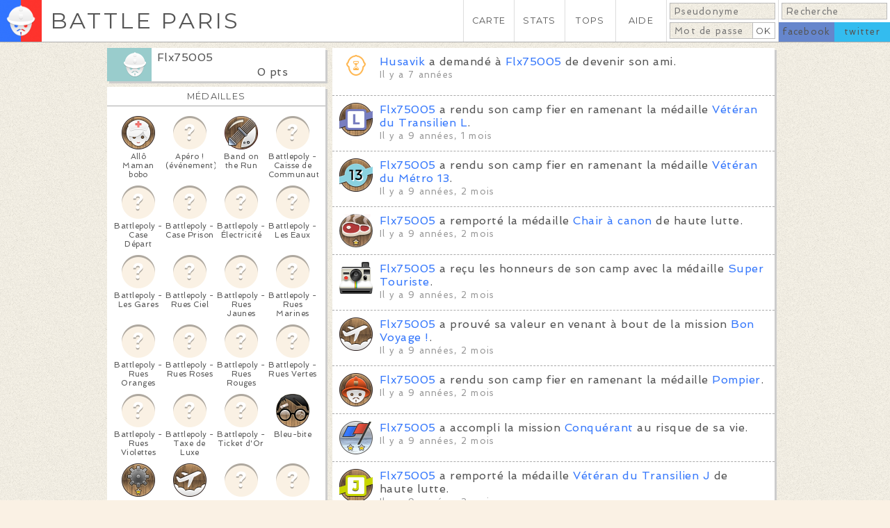

--- FILE ---
content_type: text/html; charset=utf-8
request_url: https://www.battleparis.com/users/Flx75005/
body_size: 22370
content:
<!DOCTYPE HTML>

<html lang="fr">
	<head>

		<meta http-equiv="Content-Type" content="text/html; charset=utf-8" /><script type="text/javascript">(window.NREUM||(NREUM={})).init={ajax:{deny_list:["bam.nr-data.net"]},feature_flags:["soft_nav"]};(window.NREUM||(NREUM={})).loader_config={licenseKey:"c0af13e2b4",applicationID:"220595404",browserID:"224238249"};;/*! For license information please see nr-loader-rum-1.308.0.min.js.LICENSE.txt */
(()=>{var e,t,r={163:(e,t,r)=>{"use strict";r.d(t,{j:()=>E});var n=r(384),i=r(1741);var a=r(2555);r(860).K7.genericEvents;const s="experimental.resources",o="register",c=e=>{if(!e||"string"!=typeof e)return!1;try{document.createDocumentFragment().querySelector(e)}catch{return!1}return!0};var d=r(2614),u=r(944),l=r(8122);const f="[data-nr-mask]",g=e=>(0,l.a)(e,(()=>{const e={feature_flags:[],experimental:{allow_registered_children:!1,resources:!1},mask_selector:"*",block_selector:"[data-nr-block]",mask_input_options:{color:!1,date:!1,"datetime-local":!1,email:!1,month:!1,number:!1,range:!1,search:!1,tel:!1,text:!1,time:!1,url:!1,week:!1,textarea:!1,select:!1,password:!0}};return{ajax:{deny_list:void 0,block_internal:!0,enabled:!0,autoStart:!0},api:{get allow_registered_children(){return e.feature_flags.includes(o)||e.experimental.allow_registered_children},set allow_registered_children(t){e.experimental.allow_registered_children=t},duplicate_registered_data:!1},browser_consent_mode:{enabled:!1},distributed_tracing:{enabled:void 0,exclude_newrelic_header:void 0,cors_use_newrelic_header:void 0,cors_use_tracecontext_headers:void 0,allowed_origins:void 0},get feature_flags(){return e.feature_flags},set feature_flags(t){e.feature_flags=t},generic_events:{enabled:!0,autoStart:!0},harvest:{interval:30},jserrors:{enabled:!0,autoStart:!0},logging:{enabled:!0,autoStart:!0},metrics:{enabled:!0,autoStart:!0},obfuscate:void 0,page_action:{enabled:!0},page_view_event:{enabled:!0,autoStart:!0},page_view_timing:{enabled:!0,autoStart:!0},performance:{capture_marks:!1,capture_measures:!1,capture_detail:!0,resources:{get enabled(){return e.feature_flags.includes(s)||e.experimental.resources},set enabled(t){e.experimental.resources=t},asset_types:[],first_party_domains:[],ignore_newrelic:!0}},privacy:{cookies_enabled:!0},proxy:{assets:void 0,beacon:void 0},session:{expiresMs:d.wk,inactiveMs:d.BB},session_replay:{autoStart:!0,enabled:!1,preload:!1,sampling_rate:10,error_sampling_rate:100,collect_fonts:!1,inline_images:!1,fix_stylesheets:!0,mask_all_inputs:!0,get mask_text_selector(){return e.mask_selector},set mask_text_selector(t){c(t)?e.mask_selector="".concat(t,",").concat(f):""===t||null===t?e.mask_selector=f:(0,u.R)(5,t)},get block_class(){return"nr-block"},get ignore_class(){return"nr-ignore"},get mask_text_class(){return"nr-mask"},get block_selector(){return e.block_selector},set block_selector(t){c(t)?e.block_selector+=",".concat(t):""!==t&&(0,u.R)(6,t)},get mask_input_options(){return e.mask_input_options},set mask_input_options(t){t&&"object"==typeof t?e.mask_input_options={...t,password:!0}:(0,u.R)(7,t)}},session_trace:{enabled:!0,autoStart:!0},soft_navigations:{enabled:!0,autoStart:!0},spa:{enabled:!0,autoStart:!0},ssl:void 0,user_actions:{enabled:!0,elementAttributes:["id","className","tagName","type"]}}})());var p=r(6154),m=r(9324);let h=0;const v={buildEnv:m.F3,distMethod:m.Xs,version:m.xv,originTime:p.WN},b={consented:!1},y={appMetadata:{},get consented(){return this.session?.state?.consent||b.consented},set consented(e){b.consented=e},customTransaction:void 0,denyList:void 0,disabled:!1,harvester:void 0,isolatedBacklog:!1,isRecording:!1,loaderType:void 0,maxBytes:3e4,obfuscator:void 0,onerror:void 0,ptid:void 0,releaseIds:{},session:void 0,timeKeeper:void 0,registeredEntities:[],jsAttributesMetadata:{bytes:0},get harvestCount(){return++h}},_=e=>{const t=(0,l.a)(e,y),r=Object.keys(v).reduce((e,t)=>(e[t]={value:v[t],writable:!1,configurable:!0,enumerable:!0},e),{});return Object.defineProperties(t,r)};var w=r(5701);const x=e=>{const t=e.startsWith("http");e+="/",r.p=t?e:"https://"+e};var R=r(7836),k=r(3241);const A={accountID:void 0,trustKey:void 0,agentID:void 0,licenseKey:void 0,applicationID:void 0,xpid:void 0},S=e=>(0,l.a)(e,A),T=new Set;function E(e,t={},r,s){let{init:o,info:c,loader_config:d,runtime:u={},exposed:l=!0}=t;if(!c){const e=(0,n.pV)();o=e.init,c=e.info,d=e.loader_config}e.init=g(o||{}),e.loader_config=S(d||{}),c.jsAttributes??={},p.bv&&(c.jsAttributes.isWorker=!0),e.info=(0,a.D)(c);const f=e.init,m=[c.beacon,c.errorBeacon];T.has(e.agentIdentifier)||(f.proxy.assets&&(x(f.proxy.assets),m.push(f.proxy.assets)),f.proxy.beacon&&m.push(f.proxy.beacon),e.beacons=[...m],function(e){const t=(0,n.pV)();Object.getOwnPropertyNames(i.W.prototype).forEach(r=>{const n=i.W.prototype[r];if("function"!=typeof n||"constructor"===n)return;let a=t[r];e[r]&&!1!==e.exposed&&"micro-agent"!==e.runtime?.loaderType&&(t[r]=(...t)=>{const n=e[r](...t);return a?a(...t):n})})}(e),(0,n.US)("activatedFeatures",w.B)),u.denyList=[...f.ajax.deny_list||[],...f.ajax.block_internal?m:[]],u.ptid=e.agentIdentifier,u.loaderType=r,e.runtime=_(u),T.has(e.agentIdentifier)||(e.ee=R.ee.get(e.agentIdentifier),e.exposed=l,(0,k.W)({agentIdentifier:e.agentIdentifier,drained:!!w.B?.[e.agentIdentifier],type:"lifecycle",name:"initialize",feature:void 0,data:e.config})),T.add(e.agentIdentifier)}},384:(e,t,r)=>{"use strict";r.d(t,{NT:()=>s,US:()=>u,Zm:()=>o,bQ:()=>d,dV:()=>c,pV:()=>l});var n=r(6154),i=r(1863),a=r(1910);const s={beacon:"bam.nr-data.net",errorBeacon:"bam.nr-data.net"};function o(){return n.gm.NREUM||(n.gm.NREUM={}),void 0===n.gm.newrelic&&(n.gm.newrelic=n.gm.NREUM),n.gm.NREUM}function c(){let e=o();return e.o||(e.o={ST:n.gm.setTimeout,SI:n.gm.setImmediate||n.gm.setInterval,CT:n.gm.clearTimeout,XHR:n.gm.XMLHttpRequest,REQ:n.gm.Request,EV:n.gm.Event,PR:n.gm.Promise,MO:n.gm.MutationObserver,FETCH:n.gm.fetch,WS:n.gm.WebSocket},(0,a.i)(...Object.values(e.o))),e}function d(e,t){let r=o();r.initializedAgents??={},t.initializedAt={ms:(0,i.t)(),date:new Date},r.initializedAgents[e]=t}function u(e,t){o()[e]=t}function l(){return function(){let e=o();const t=e.info||{};e.info={beacon:s.beacon,errorBeacon:s.errorBeacon,...t}}(),function(){let e=o();const t=e.init||{};e.init={...t}}(),c(),function(){let e=o();const t=e.loader_config||{};e.loader_config={...t}}(),o()}},782:(e,t,r)=>{"use strict";r.d(t,{T:()=>n});const n=r(860).K7.pageViewTiming},860:(e,t,r)=>{"use strict";r.d(t,{$J:()=>u,K7:()=>c,P3:()=>d,XX:()=>i,Yy:()=>o,df:()=>a,qY:()=>n,v4:()=>s});const n="events",i="jserrors",a="browser/blobs",s="rum",o="browser/logs",c={ajax:"ajax",genericEvents:"generic_events",jserrors:i,logging:"logging",metrics:"metrics",pageAction:"page_action",pageViewEvent:"page_view_event",pageViewTiming:"page_view_timing",sessionReplay:"session_replay",sessionTrace:"session_trace",softNav:"soft_navigations",spa:"spa"},d={[c.pageViewEvent]:1,[c.pageViewTiming]:2,[c.metrics]:3,[c.jserrors]:4,[c.spa]:5,[c.ajax]:6,[c.sessionTrace]:7,[c.softNav]:8,[c.sessionReplay]:9,[c.logging]:10,[c.genericEvents]:11},u={[c.pageViewEvent]:s,[c.pageViewTiming]:n,[c.ajax]:n,[c.spa]:n,[c.softNav]:n,[c.metrics]:i,[c.jserrors]:i,[c.sessionTrace]:a,[c.sessionReplay]:a,[c.logging]:o,[c.genericEvents]:"ins"}},944:(e,t,r)=>{"use strict";r.d(t,{R:()=>i});var n=r(3241);function i(e,t){"function"==typeof console.debug&&(console.debug("New Relic Warning: https://github.com/newrelic/newrelic-browser-agent/blob/main/docs/warning-codes.md#".concat(e),t),(0,n.W)({agentIdentifier:null,drained:null,type:"data",name:"warn",feature:"warn",data:{code:e,secondary:t}}))}},1687:(e,t,r)=>{"use strict";r.d(t,{Ak:()=>d,Ze:()=>f,x3:()=>u});var n=r(3241),i=r(7836),a=r(3606),s=r(860),o=r(2646);const c={};function d(e,t){const r={staged:!1,priority:s.P3[t]||0};l(e),c[e].get(t)||c[e].set(t,r)}function u(e,t){e&&c[e]&&(c[e].get(t)&&c[e].delete(t),p(e,t,!1),c[e].size&&g(e))}function l(e){if(!e)throw new Error("agentIdentifier required");c[e]||(c[e]=new Map)}function f(e="",t="feature",r=!1){if(l(e),!e||!c[e].get(t)||r)return p(e,t);c[e].get(t).staged=!0,g(e)}function g(e){const t=Array.from(c[e]);t.every(([e,t])=>t.staged)&&(t.sort((e,t)=>e[1].priority-t[1].priority),t.forEach(([t])=>{c[e].delete(t),p(e,t)}))}function p(e,t,r=!0){const s=e?i.ee.get(e):i.ee,c=a.i.handlers;if(!s.aborted&&s.backlog&&c){if((0,n.W)({agentIdentifier:e,type:"lifecycle",name:"drain",feature:t}),r){const e=s.backlog[t],r=c[t];if(r){for(let t=0;e&&t<e.length;++t)m(e[t],r);Object.entries(r).forEach(([e,t])=>{Object.values(t||{}).forEach(t=>{t[0]?.on&&t[0]?.context()instanceof o.y&&t[0].on(e,t[1])})})}}s.isolatedBacklog||delete c[t],s.backlog[t]=null,s.emit("drain-"+t,[])}}function m(e,t){var r=e[1];Object.values(t[r]||{}).forEach(t=>{var r=e[0];if(t[0]===r){var n=t[1],i=e[3],a=e[2];n.apply(i,a)}})}},1738:(e,t,r)=>{"use strict";r.d(t,{U:()=>g,Y:()=>f});var n=r(3241),i=r(9908),a=r(1863),s=r(944),o=r(5701),c=r(3969),d=r(8362),u=r(860),l=r(4261);function f(e,t,r,a){const f=a||r;!f||f[e]&&f[e]!==d.d.prototype[e]||(f[e]=function(){(0,i.p)(c.xV,["API/"+e+"/called"],void 0,u.K7.metrics,r.ee),(0,n.W)({agentIdentifier:r.agentIdentifier,drained:!!o.B?.[r.agentIdentifier],type:"data",name:"api",feature:l.Pl+e,data:{}});try{return t.apply(this,arguments)}catch(e){(0,s.R)(23,e)}})}function g(e,t,r,n,s){const o=e.info;null===r?delete o.jsAttributes[t]:o.jsAttributes[t]=r,(s||null===r)&&(0,i.p)(l.Pl+n,[(0,a.t)(),t,r],void 0,"session",e.ee)}},1741:(e,t,r)=>{"use strict";r.d(t,{W:()=>a});var n=r(944),i=r(4261);class a{#e(e,...t){if(this[e]!==a.prototype[e])return this[e](...t);(0,n.R)(35,e)}addPageAction(e,t){return this.#e(i.hG,e,t)}register(e){return this.#e(i.eY,e)}recordCustomEvent(e,t){return this.#e(i.fF,e,t)}setPageViewName(e,t){return this.#e(i.Fw,e,t)}setCustomAttribute(e,t,r){return this.#e(i.cD,e,t,r)}noticeError(e,t){return this.#e(i.o5,e,t)}setUserId(e,t=!1){return this.#e(i.Dl,e,t)}setApplicationVersion(e){return this.#e(i.nb,e)}setErrorHandler(e){return this.#e(i.bt,e)}addRelease(e,t){return this.#e(i.k6,e,t)}log(e,t){return this.#e(i.$9,e,t)}start(){return this.#e(i.d3)}finished(e){return this.#e(i.BL,e)}recordReplay(){return this.#e(i.CH)}pauseReplay(){return this.#e(i.Tb)}addToTrace(e){return this.#e(i.U2,e)}setCurrentRouteName(e){return this.#e(i.PA,e)}interaction(e){return this.#e(i.dT,e)}wrapLogger(e,t,r){return this.#e(i.Wb,e,t,r)}measure(e,t){return this.#e(i.V1,e,t)}consent(e){return this.#e(i.Pv,e)}}},1863:(e,t,r)=>{"use strict";function n(){return Math.floor(performance.now())}r.d(t,{t:()=>n})},1910:(e,t,r)=>{"use strict";r.d(t,{i:()=>a});var n=r(944);const i=new Map;function a(...e){return e.every(e=>{if(i.has(e))return i.get(e);const t="function"==typeof e?e.toString():"",r=t.includes("[native code]"),a=t.includes("nrWrapper");return r||a||(0,n.R)(64,e?.name||t),i.set(e,r),r})}},2555:(e,t,r)=>{"use strict";r.d(t,{D:()=>o,f:()=>s});var n=r(384),i=r(8122);const a={beacon:n.NT.beacon,errorBeacon:n.NT.errorBeacon,licenseKey:void 0,applicationID:void 0,sa:void 0,queueTime:void 0,applicationTime:void 0,ttGuid:void 0,user:void 0,account:void 0,product:void 0,extra:void 0,jsAttributes:{},userAttributes:void 0,atts:void 0,transactionName:void 0,tNamePlain:void 0};function s(e){try{return!!e.licenseKey&&!!e.errorBeacon&&!!e.applicationID}catch(e){return!1}}const o=e=>(0,i.a)(e,a)},2614:(e,t,r)=>{"use strict";r.d(t,{BB:()=>s,H3:()=>n,g:()=>d,iL:()=>c,tS:()=>o,uh:()=>i,wk:()=>a});const n="NRBA",i="SESSION",a=144e5,s=18e5,o={STARTED:"session-started",PAUSE:"session-pause",RESET:"session-reset",RESUME:"session-resume",UPDATE:"session-update"},c={SAME_TAB:"same-tab",CROSS_TAB:"cross-tab"},d={OFF:0,FULL:1,ERROR:2}},2646:(e,t,r)=>{"use strict";r.d(t,{y:()=>n});class n{constructor(e){this.contextId=e}}},2843:(e,t,r)=>{"use strict";r.d(t,{G:()=>a,u:()=>i});var n=r(3878);function i(e,t=!1,r,i){(0,n.DD)("visibilitychange",function(){if(t)return void("hidden"===document.visibilityState&&e());e(document.visibilityState)},r,i)}function a(e,t,r){(0,n.sp)("pagehide",e,t,r)}},3241:(e,t,r)=>{"use strict";r.d(t,{W:()=>a});var n=r(6154);const i="newrelic";function a(e={}){try{n.gm.dispatchEvent(new CustomEvent(i,{detail:e}))}catch(e){}}},3606:(e,t,r)=>{"use strict";r.d(t,{i:()=>a});var n=r(9908);a.on=s;var i=a.handlers={};function a(e,t,r,a){s(a||n.d,i,e,t,r)}function s(e,t,r,i,a){a||(a="feature"),e||(e=n.d);var s=t[a]=t[a]||{};(s[r]=s[r]||[]).push([e,i])}},3878:(e,t,r)=>{"use strict";function n(e,t){return{capture:e,passive:!1,signal:t}}function i(e,t,r=!1,i){window.addEventListener(e,t,n(r,i))}function a(e,t,r=!1,i){document.addEventListener(e,t,n(r,i))}r.d(t,{DD:()=>a,jT:()=>n,sp:()=>i})},3969:(e,t,r)=>{"use strict";r.d(t,{TZ:()=>n,XG:()=>o,rs:()=>i,xV:()=>s,z_:()=>a});const n=r(860).K7.metrics,i="sm",a="cm",s="storeSupportabilityMetrics",o="storeEventMetrics"},4234:(e,t,r)=>{"use strict";r.d(t,{W:()=>a});var n=r(7836),i=r(1687);class a{constructor(e,t){this.agentIdentifier=e,this.ee=n.ee.get(e),this.featureName=t,this.blocked=!1}deregisterDrain(){(0,i.x3)(this.agentIdentifier,this.featureName)}}},4261:(e,t,r)=>{"use strict";r.d(t,{$9:()=>d,BL:()=>o,CH:()=>g,Dl:()=>_,Fw:()=>y,PA:()=>h,Pl:()=>n,Pv:()=>k,Tb:()=>l,U2:()=>a,V1:()=>R,Wb:()=>x,bt:()=>b,cD:()=>v,d3:()=>w,dT:()=>c,eY:()=>p,fF:()=>f,hG:()=>i,k6:()=>s,nb:()=>m,o5:()=>u});const n="api-",i="addPageAction",a="addToTrace",s="addRelease",o="finished",c="interaction",d="log",u="noticeError",l="pauseReplay",f="recordCustomEvent",g="recordReplay",p="register",m="setApplicationVersion",h="setCurrentRouteName",v="setCustomAttribute",b="setErrorHandler",y="setPageViewName",_="setUserId",w="start",x="wrapLogger",R="measure",k="consent"},5289:(e,t,r)=>{"use strict";r.d(t,{GG:()=>s,Qr:()=>c,sB:()=>o});var n=r(3878),i=r(6389);function a(){return"undefined"==typeof document||"complete"===document.readyState}function s(e,t){if(a())return e();const r=(0,i.J)(e),s=setInterval(()=>{a()&&(clearInterval(s),r())},500);(0,n.sp)("load",r,t)}function o(e){if(a())return e();(0,n.DD)("DOMContentLoaded",e)}function c(e){if(a())return e();(0,n.sp)("popstate",e)}},5607:(e,t,r)=>{"use strict";r.d(t,{W:()=>n});const n=(0,r(9566).bz)()},5701:(e,t,r)=>{"use strict";r.d(t,{B:()=>a,t:()=>s});var n=r(3241);const i=new Set,a={};function s(e,t){const r=t.agentIdentifier;a[r]??={},e&&"object"==typeof e&&(i.has(r)||(t.ee.emit("rumresp",[e]),a[r]=e,i.add(r),(0,n.W)({agentIdentifier:r,loaded:!0,drained:!0,type:"lifecycle",name:"load",feature:void 0,data:e})))}},6154:(e,t,r)=>{"use strict";r.d(t,{OF:()=>c,RI:()=>i,WN:()=>u,bv:()=>a,eN:()=>l,gm:()=>s,mw:()=>o,sb:()=>d});var n=r(1863);const i="undefined"!=typeof window&&!!window.document,a="undefined"!=typeof WorkerGlobalScope&&("undefined"!=typeof self&&self instanceof WorkerGlobalScope&&self.navigator instanceof WorkerNavigator||"undefined"!=typeof globalThis&&globalThis instanceof WorkerGlobalScope&&globalThis.navigator instanceof WorkerNavigator),s=i?window:"undefined"!=typeof WorkerGlobalScope&&("undefined"!=typeof self&&self instanceof WorkerGlobalScope&&self||"undefined"!=typeof globalThis&&globalThis instanceof WorkerGlobalScope&&globalThis),o=Boolean("hidden"===s?.document?.visibilityState),c=/iPad|iPhone|iPod/.test(s.navigator?.userAgent),d=c&&"undefined"==typeof SharedWorker,u=((()=>{const e=s.navigator?.userAgent?.match(/Firefox[/\s](\d+\.\d+)/);Array.isArray(e)&&e.length>=2&&e[1]})(),Date.now()-(0,n.t)()),l=()=>"undefined"!=typeof PerformanceNavigationTiming&&s?.performance?.getEntriesByType("navigation")?.[0]?.responseStart},6389:(e,t,r)=>{"use strict";function n(e,t=500,r={}){const n=r?.leading||!1;let i;return(...r)=>{n&&void 0===i&&(e.apply(this,r),i=setTimeout(()=>{i=clearTimeout(i)},t)),n||(clearTimeout(i),i=setTimeout(()=>{e.apply(this,r)},t))}}function i(e){let t=!1;return(...r)=>{t||(t=!0,e.apply(this,r))}}r.d(t,{J:()=>i,s:()=>n})},6630:(e,t,r)=>{"use strict";r.d(t,{T:()=>n});const n=r(860).K7.pageViewEvent},7699:(e,t,r)=>{"use strict";r.d(t,{It:()=>a,KC:()=>o,No:()=>i,qh:()=>s});var n=r(860);const i=16e3,a=1e6,s="SESSION_ERROR",o={[n.K7.logging]:!0,[n.K7.genericEvents]:!1,[n.K7.jserrors]:!1,[n.K7.ajax]:!1}},7836:(e,t,r)=>{"use strict";r.d(t,{P:()=>o,ee:()=>c});var n=r(384),i=r(8990),a=r(2646),s=r(5607);const o="nr@context:".concat(s.W),c=function e(t,r){var n={},s={},u={},l=!1;try{l=16===r.length&&d.initializedAgents?.[r]?.runtime.isolatedBacklog}catch(e){}var f={on:p,addEventListener:p,removeEventListener:function(e,t){var r=n[e];if(!r)return;for(var i=0;i<r.length;i++)r[i]===t&&r.splice(i,1)},emit:function(e,r,n,i,a){!1!==a&&(a=!0);if(c.aborted&&!i)return;t&&a&&t.emit(e,r,n);var o=g(n);m(e).forEach(e=>{e.apply(o,r)});var d=v()[s[e]];d&&d.push([f,e,r,o]);return o},get:h,listeners:m,context:g,buffer:function(e,t){const r=v();if(t=t||"feature",f.aborted)return;Object.entries(e||{}).forEach(([e,n])=>{s[n]=t,t in r||(r[t]=[])})},abort:function(){f._aborted=!0,Object.keys(f.backlog).forEach(e=>{delete f.backlog[e]})},isBuffering:function(e){return!!v()[s[e]]},debugId:r,backlog:l?{}:t&&"object"==typeof t.backlog?t.backlog:{},isolatedBacklog:l};return Object.defineProperty(f,"aborted",{get:()=>{let e=f._aborted||!1;return e||(t&&(e=t.aborted),e)}}),f;function g(e){return e&&e instanceof a.y?e:e?(0,i.I)(e,o,()=>new a.y(o)):new a.y(o)}function p(e,t){n[e]=m(e).concat(t)}function m(e){return n[e]||[]}function h(t){return u[t]=u[t]||e(f,t)}function v(){return f.backlog}}(void 0,"globalEE"),d=(0,n.Zm)();d.ee||(d.ee=c)},8122:(e,t,r)=>{"use strict";r.d(t,{a:()=>i});var n=r(944);function i(e,t){try{if(!e||"object"!=typeof e)return(0,n.R)(3);if(!t||"object"!=typeof t)return(0,n.R)(4);const r=Object.create(Object.getPrototypeOf(t),Object.getOwnPropertyDescriptors(t)),a=0===Object.keys(r).length?e:r;for(let s in a)if(void 0!==e[s])try{if(null===e[s]){r[s]=null;continue}Array.isArray(e[s])&&Array.isArray(t[s])?r[s]=Array.from(new Set([...e[s],...t[s]])):"object"==typeof e[s]&&"object"==typeof t[s]?r[s]=i(e[s],t[s]):r[s]=e[s]}catch(e){r[s]||(0,n.R)(1,e)}return r}catch(e){(0,n.R)(2,e)}}},8362:(e,t,r)=>{"use strict";r.d(t,{d:()=>a});var n=r(9566),i=r(1741);class a extends i.W{agentIdentifier=(0,n.LA)(16)}},8374:(e,t,r)=>{r.nc=(()=>{try{return document?.currentScript?.nonce}catch(e){}return""})()},8990:(e,t,r)=>{"use strict";r.d(t,{I:()=>i});var n=Object.prototype.hasOwnProperty;function i(e,t,r){if(n.call(e,t))return e[t];var i=r();if(Object.defineProperty&&Object.keys)try{return Object.defineProperty(e,t,{value:i,writable:!0,enumerable:!1}),i}catch(e){}return e[t]=i,i}},9324:(e,t,r)=>{"use strict";r.d(t,{F3:()=>i,Xs:()=>a,xv:()=>n});const n="1.308.0",i="PROD",a="CDN"},9566:(e,t,r)=>{"use strict";r.d(t,{LA:()=>o,bz:()=>s});var n=r(6154);const i="xxxxxxxx-xxxx-4xxx-yxxx-xxxxxxxxxxxx";function a(e,t){return e?15&e[t]:16*Math.random()|0}function s(){const e=n.gm?.crypto||n.gm?.msCrypto;let t,r=0;return e&&e.getRandomValues&&(t=e.getRandomValues(new Uint8Array(30))),i.split("").map(e=>"x"===e?a(t,r++).toString(16):"y"===e?(3&a()|8).toString(16):e).join("")}function o(e){const t=n.gm?.crypto||n.gm?.msCrypto;let r,i=0;t&&t.getRandomValues&&(r=t.getRandomValues(new Uint8Array(e)));const s=[];for(var o=0;o<e;o++)s.push(a(r,i++).toString(16));return s.join("")}},9908:(e,t,r)=>{"use strict";r.d(t,{d:()=>n,p:()=>i});var n=r(7836).ee.get("handle");function i(e,t,r,i,a){a?(a.buffer([e],i),a.emit(e,t,r)):(n.buffer([e],i),n.emit(e,t,r))}}},n={};function i(e){var t=n[e];if(void 0!==t)return t.exports;var a=n[e]={exports:{}};return r[e](a,a.exports,i),a.exports}i.m=r,i.d=(e,t)=>{for(var r in t)i.o(t,r)&&!i.o(e,r)&&Object.defineProperty(e,r,{enumerable:!0,get:t[r]})},i.f={},i.e=e=>Promise.all(Object.keys(i.f).reduce((t,r)=>(i.f[r](e,t),t),[])),i.u=e=>"nr-rum-1.308.0.min.js",i.o=(e,t)=>Object.prototype.hasOwnProperty.call(e,t),e={},t="NRBA-1.308.0.PROD:",i.l=(r,n,a,s)=>{if(e[r])e[r].push(n);else{var o,c;if(void 0!==a)for(var d=document.getElementsByTagName("script"),u=0;u<d.length;u++){var l=d[u];if(l.getAttribute("src")==r||l.getAttribute("data-webpack")==t+a){o=l;break}}if(!o){c=!0;var f={296:"sha512-+MIMDsOcckGXa1EdWHqFNv7P+JUkd5kQwCBr3KE6uCvnsBNUrdSt4a/3/L4j4TxtnaMNjHpza2/erNQbpacJQA=="};(o=document.createElement("script")).charset="utf-8",i.nc&&o.setAttribute("nonce",i.nc),o.setAttribute("data-webpack",t+a),o.src=r,0!==o.src.indexOf(window.location.origin+"/")&&(o.crossOrigin="anonymous"),f[s]&&(o.integrity=f[s])}e[r]=[n];var g=(t,n)=>{o.onerror=o.onload=null,clearTimeout(p);var i=e[r];if(delete e[r],o.parentNode&&o.parentNode.removeChild(o),i&&i.forEach(e=>e(n)),t)return t(n)},p=setTimeout(g.bind(null,void 0,{type:"timeout",target:o}),12e4);o.onerror=g.bind(null,o.onerror),o.onload=g.bind(null,o.onload),c&&document.head.appendChild(o)}},i.r=e=>{"undefined"!=typeof Symbol&&Symbol.toStringTag&&Object.defineProperty(e,Symbol.toStringTag,{value:"Module"}),Object.defineProperty(e,"__esModule",{value:!0})},i.p="https://js-agent.newrelic.com/",(()=>{var e={374:0,840:0};i.f.j=(t,r)=>{var n=i.o(e,t)?e[t]:void 0;if(0!==n)if(n)r.push(n[2]);else{var a=new Promise((r,i)=>n=e[t]=[r,i]);r.push(n[2]=a);var s=i.p+i.u(t),o=new Error;i.l(s,r=>{if(i.o(e,t)&&(0!==(n=e[t])&&(e[t]=void 0),n)){var a=r&&("load"===r.type?"missing":r.type),s=r&&r.target&&r.target.src;o.message="Loading chunk "+t+" failed: ("+a+": "+s+")",o.name="ChunkLoadError",o.type=a,o.request=s,n[1](o)}},"chunk-"+t,t)}};var t=(t,r)=>{var n,a,[s,o,c]=r,d=0;if(s.some(t=>0!==e[t])){for(n in o)i.o(o,n)&&(i.m[n]=o[n]);if(c)c(i)}for(t&&t(r);d<s.length;d++)a=s[d],i.o(e,a)&&e[a]&&e[a][0](),e[a]=0},r=self["webpackChunk:NRBA-1.308.0.PROD"]=self["webpackChunk:NRBA-1.308.0.PROD"]||[];r.forEach(t.bind(null,0)),r.push=t.bind(null,r.push.bind(r))})(),(()=>{"use strict";i(8374);var e=i(8362),t=i(860);const r=Object.values(t.K7);var n=i(163);var a=i(9908),s=i(1863),o=i(4261),c=i(1738);var d=i(1687),u=i(4234),l=i(5289),f=i(6154),g=i(944),p=i(384);const m=e=>f.RI&&!0===e?.privacy.cookies_enabled;function h(e){return!!(0,p.dV)().o.MO&&m(e)&&!0===e?.session_trace.enabled}var v=i(6389),b=i(7699);class y extends u.W{constructor(e,t){super(e.agentIdentifier,t),this.agentRef=e,this.abortHandler=void 0,this.featAggregate=void 0,this.loadedSuccessfully=void 0,this.onAggregateImported=new Promise(e=>{this.loadedSuccessfully=e}),this.deferred=Promise.resolve(),!1===e.init[this.featureName].autoStart?this.deferred=new Promise((t,r)=>{this.ee.on("manual-start-all",(0,v.J)(()=>{(0,d.Ak)(e.agentIdentifier,this.featureName),t()}))}):(0,d.Ak)(e.agentIdentifier,t)}importAggregator(e,t,r={}){if(this.featAggregate)return;const n=async()=>{let n;await this.deferred;try{if(m(e.init)){const{setupAgentSession:t}=await i.e(296).then(i.bind(i,3305));n=t(e)}}catch(e){(0,g.R)(20,e),this.ee.emit("internal-error",[e]),(0,a.p)(b.qh,[e],void 0,this.featureName,this.ee)}try{if(!this.#t(this.featureName,n,e.init))return(0,d.Ze)(this.agentIdentifier,this.featureName),void this.loadedSuccessfully(!1);const{Aggregate:i}=await t();this.featAggregate=new i(e,r),e.runtime.harvester.initializedAggregates.push(this.featAggregate),this.loadedSuccessfully(!0)}catch(e){(0,g.R)(34,e),this.abortHandler?.(),(0,d.Ze)(this.agentIdentifier,this.featureName,!0),this.loadedSuccessfully(!1),this.ee&&this.ee.abort()}};f.RI?(0,l.GG)(()=>n(),!0):n()}#t(e,r,n){if(this.blocked)return!1;switch(e){case t.K7.sessionReplay:return h(n)&&!!r;case t.K7.sessionTrace:return!!r;default:return!0}}}var _=i(6630),w=i(2614),x=i(3241);class R extends y{static featureName=_.T;constructor(e){var t;super(e,_.T),this.setupInspectionEvents(e.agentIdentifier),t=e,(0,c.Y)(o.Fw,function(e,r){"string"==typeof e&&("/"!==e.charAt(0)&&(e="/"+e),t.runtime.customTransaction=(r||"http://custom.transaction")+e,(0,a.p)(o.Pl+o.Fw,[(0,s.t)()],void 0,void 0,t.ee))},t),this.importAggregator(e,()=>i.e(296).then(i.bind(i,3943)))}setupInspectionEvents(e){const t=(t,r)=>{t&&(0,x.W)({agentIdentifier:e,timeStamp:t.timeStamp,loaded:"complete"===t.target.readyState,type:"window",name:r,data:t.target.location+""})};(0,l.sB)(e=>{t(e,"DOMContentLoaded")}),(0,l.GG)(e=>{t(e,"load")}),(0,l.Qr)(e=>{t(e,"navigate")}),this.ee.on(w.tS.UPDATE,(t,r)=>{(0,x.W)({agentIdentifier:e,type:"lifecycle",name:"session",data:r})})}}class k extends e.d{constructor(e){var t;(super(),f.gm)?(this.features={},(0,p.bQ)(this.agentIdentifier,this),this.desiredFeatures=new Set(e.features||[]),this.desiredFeatures.add(R),(0,n.j)(this,e,e.loaderType||"agent"),t=this,(0,c.Y)(o.cD,function(e,r,n=!1){if("string"==typeof e){if(["string","number","boolean"].includes(typeof r)||null===r)return(0,c.U)(t,e,r,o.cD,n);(0,g.R)(40,typeof r)}else(0,g.R)(39,typeof e)},t),function(e){(0,c.Y)(o.Dl,function(t,r=!1){if("string"!=typeof t&&null!==t)return void(0,g.R)(41,typeof t);const n=e.info.jsAttributes["enduser.id"];r&&null!=n&&n!==t?(0,a.p)(o.Pl+"setUserIdAndResetSession",[t],void 0,"session",e.ee):(0,c.U)(e,"enduser.id",t,o.Dl,!0)},e)}(this),function(e){(0,c.Y)(o.nb,function(t){if("string"==typeof t||null===t)return(0,c.U)(e,"application.version",t,o.nb,!1);(0,g.R)(42,typeof t)},e)}(this),function(e){(0,c.Y)(o.d3,function(){e.ee.emit("manual-start-all")},e)}(this),function(e){(0,c.Y)(o.Pv,function(t=!0){if("boolean"==typeof t){if((0,a.p)(o.Pl+o.Pv,[t],void 0,"session",e.ee),e.runtime.consented=t,t){const t=e.features.page_view_event;t.onAggregateImported.then(e=>{const r=t.featAggregate;e&&!r.sentRum&&r.sendRum()})}}else(0,g.R)(65,typeof t)},e)}(this),this.run()):(0,g.R)(21)}get config(){return{info:this.info,init:this.init,loader_config:this.loader_config,runtime:this.runtime}}get api(){return this}run(){try{const e=function(e){const t={};return r.forEach(r=>{t[r]=!!e[r]?.enabled}),t}(this.init),n=[...this.desiredFeatures];n.sort((e,r)=>t.P3[e.featureName]-t.P3[r.featureName]),n.forEach(r=>{if(!e[r.featureName]&&r.featureName!==t.K7.pageViewEvent)return;if(r.featureName===t.K7.spa)return void(0,g.R)(67);const n=function(e){switch(e){case t.K7.ajax:return[t.K7.jserrors];case t.K7.sessionTrace:return[t.K7.ajax,t.K7.pageViewEvent];case t.K7.sessionReplay:return[t.K7.sessionTrace];case t.K7.pageViewTiming:return[t.K7.pageViewEvent];default:return[]}}(r.featureName).filter(e=>!(e in this.features));n.length>0&&(0,g.R)(36,{targetFeature:r.featureName,missingDependencies:n}),this.features[r.featureName]=new r(this)})}catch(e){(0,g.R)(22,e);for(const e in this.features)this.features[e].abortHandler?.();const t=(0,p.Zm)();delete t.initializedAgents[this.agentIdentifier]?.features,delete this.sharedAggregator;return t.ee.get(this.agentIdentifier).abort(),!1}}}var A=i(2843),S=i(782);class T extends y{static featureName=S.T;constructor(e){super(e,S.T),f.RI&&((0,A.u)(()=>(0,a.p)("docHidden",[(0,s.t)()],void 0,S.T,this.ee),!0),(0,A.G)(()=>(0,a.p)("winPagehide",[(0,s.t)()],void 0,S.T,this.ee)),this.importAggregator(e,()=>i.e(296).then(i.bind(i,2117))))}}var E=i(3969);class I extends y{static featureName=E.TZ;constructor(e){super(e,E.TZ),f.RI&&document.addEventListener("securitypolicyviolation",e=>{(0,a.p)(E.xV,["Generic/CSPViolation/Detected"],void 0,this.featureName,this.ee)}),this.importAggregator(e,()=>i.e(296).then(i.bind(i,9623)))}}new k({features:[R,T,I],loaderType:"lite"})})()})();</script><script type="text/javascript">window.NREUM||(NREUM={});NREUM.info={"beacon":"bam.nr-data.net","errorBeacon":"bam.nr-data.net","licenseKey":"c0af13e2b4","applicationID":"220595404","transactionName":"MQEHZkZZXRUCUxEMXghLI0daW0cPDF5KAlALAUtEXV1EFVlFFgBDORIMV0M=","queueTime":0,"applicationTime":359,"agent":""}</script>
		<meta name="keywords" content="battle, Paris, jeu, geolocalisation, geoloc, urban, gaming, localisation, social, iphone, android, application, capture, quartier, camp, checker, médaille, France, Pixcook" />
		<meta name="description" content="Participez à la bataille de Paris en représentant votre quartier !" />
		<meta name="robots" content="index" />
		<meta name="revisit-after" content="7 days" />
		<meta name="author" content="contact@pixcook.com" />
		<meta name="expires" content="never" />
		<meta name="google-site-verification" content="k4xvFnHtH-cHy2U0rfinuGCgXf7slh294KFRYynttxI" />
		<meta name="viewport" content="width=device-width, initial-scale=1.0">

		
		<title>BattleParis - Flx75005</title>
		<link rel="stylesheet" href="/static/css/base.css" />
		<link rel="shortcut icon" href="/static/img/favicon.ico" />
		<link href='//fonts.googleapis.com/css?family=Montserrat|Spinnaker' rel='stylesheet' >
		<link rel="search" type="application/opensearchdescription+xml" title="BattleParis" href="/opensearch/">
		
	<link rel="stylesheet" href="/static/css/jquery.qtip.css" />

		<script src="//ajax.googleapis.com/ajax/libs/jquery/1.7.2/jquery.min.js"></script>
		<script src="/static/js/modernizr.js"></script>
		<script src="/static/js/base.js"></script>
		
	<script src="/static/js/jquery.qtip.min.js"></script>
	<script src="/static/js/users.js"></script>

	
	<script type="application/ld+json">
	{
		"@context": "https://schema.org",
		"@type": "Person",
		"name": "Flx75005",
		"memberOf": {
			"@type": "Organization",
			"name": "Lutèce"
		}
	}
	</script>
	

	</head>

	<body>

		<div class="centered header">
			<div class="headerLeft">
				<div class="headerIco">
					<a href="https://itunes.apple.com/fr/app/battleparis/id568758251">
						<img src="/static/img/icon.png" alt="BattleParis">
					</a>
				</div>
				<div class="headerTitle t2">
					<a href="/">BATTLE PARIS</a>
				</div>
			</div>
			<div class="headerRight">
				<div class="btn t3 regular">
					<a href="/mapa/">CARTE</a>
				</div>
				<div class="btn t3 regular">
					<a href="http://superdaikon.com/battleparis/allteam/db/lutece/">STATS</a>
				</div>
				<div class="btn t3 regular">
					
						<a href="/rankings/all/season/">TOPS</a>
					
				</div>
				<div class="btn t3 regular">
					<a href="/rules/">AIDE</a>
				</div>
				
					<div id="login" class="box inputBox">
						<form action="/login/?next=/users/Flx75005/" method="post">
							<input type="hidden" name="csrfmiddlewaretoken" value="FNS74NMpRWWM1KlAhB2jyUQWcRahvRaxfkDo0kSRq9Dp1lvbD5uRJhTZ52q035r9">
							<input class="t4" type="text" name="username" placeholder="Pseudonyme">
							<input class="t4" type="password" name="password" placeholder="Mot de passe">
							<input class="btn ok t3" type="submit" value="OK">
						</form>
					</div>
				
				<div class="box inputBox">
					<form action="/search/" method="post">
						<input type="hidden" name="csrfmiddlewaretoken" value="FNS74NMpRWWM1KlAhB2jyUQWcRahvRaxfkDo0kSRq9Dp1lvbD5uRJhTZ52q035r9">
						<input class="t4" type="text" name="search" placeholder="Recherche">
					</form>
					<div class="btn t4 facebook">
						<a href="https://www.facebook.com/BattleParis">facebook</a>
					</div>
					<div class="btn t4 twitter">
						<a href="https://twitter.com/BattleParis">twitter</a>
					</div>
				</div>
				</div>
			</div>


<!--
		<div class="quotation">
				
					DÉFENDEZ VOTRE QUARTIER PARISIEN &Agrave; PARTIR DU 29 OCTOBRE SUR L'APPSTORE !
				
			</div>
		</div>
-->

		<div class="centered">
			

<div class="up">

<div class="centered content">

<div class="left">

			<div class="profil box">
				<div class="camp" style="background-color: #99cccc">
					<div class="profil_icon">
						
							<img src="/static/img/defaultprofil.png" alt="Image de profile de Flx75005">
						
					</div>
				</div>
				<div class="profil_infos">
					<div class="username"><a href="/users/Flx75005/">Flx75005</a></div>
					<div class="health">
						
						
					</div>
					<div class="score">0 pts</div>
				</div>

		
			<div class="friendship">
		
			
		</div>
	</div>

	<div class="box">
		<div class="mini_title t3">MÉDAILLES</div>
		<div class="rewards_list">
			
				<div class="reward" title="Alors comme ça on a mal quelque part ? « J&#x27;marche tout seul le long d&#x27;la ligne de ch&#x27;min d&#x27;fer, dans ma tête y a pas d&#x27;affaire. »"><a href=" /medal/All%C3%B4%20Maman%20bobo/1/ ">
					<div class="reward_picture"><img src="/static/Rewards/allobobo01.png" alt="Allô Maman bobo" /></div>
					<div class="reward_name t5">Allô Maman bobo</div>
				</a></div>
			
				<div class="reward" title="Tu étais à l&#x27;apéro mensuel de BattleParis. Et à la santé du Colonel, tout particulièrement !"><a href=" /medal/Ap%C3%A9ro%C2%A0!%20(%C3%A9v%C3%A9nement)/ ">
					<div class="reward_picture"><img src="/static/img/ordre.png" alt="Apéro ! (événement)" /></div>
					<div class="reward_name t5">Apéro ! (événement)</div>
				</a></div>
			
				<div class="reward" title="Obtenue en checkant sa première salle de concert. Petit soliste."><a href=" /medal/Band%20on%20the%20Run/1/ ">
					<div class="reward_picture"><img src="/static/Rewards/concert01.png" alt="Band on the Run" /></div>
					<div class="reward_name t5">Band on the Run</div>
				</a></div>
			
				<div class="reward" title="Visitez les principales caisses de communauté parisiennes : celle d&#x27;Allocation Familiale à Grenelle, et celle d&#x27;Assurance Maladie à Flandre."><a href=" /medal/Battlepoly%C2%A0-%20Caisse%20de%20Communaut%C3%A9/ ">
					<div class="reward_picture"><img src="/static/img/ordre.png" alt="Battlepoly - Caisse de Communauté" /></div>
					<div class="reward_name t5">Battlepoly - Caisse de Communauté</div>
				</a></div>
			
				<div class="reward" title="Bravo, vous avez trouvé la case départ de Battlepoly ! Recevez 20&#x27;000 F chaque fois que vous pass... nan on déconne."><a href=" /medal/Battlepoly%C2%A0-%20Case%20D%C3%A9part/ ">
					<div class="reward_picture"><img src="/static/img/ordre.png" alt="Battlepoly - Case Départ" /></div>
					<div class="reward_name t5">Battlepoly - Case Départ</div>
				</a></div>
			
				<div class="reward" title="Allez en prison. Rendez-vous directement à la case Prison de la Santé, ne franchissez pas la case &quot;Départ&quot;. Ne touchez pas 20.000 F."><a href=" /medal/Battlepoly%C2%A0-%20Case%20Prison/ ">
					<div class="reward_picture"><img src="/static/img/ordre.png" alt="Battlepoly - Case Prison" /></div>
					<div class="reward_name t5">Battlepoly - Case Prison</div>
				</a></div>
			
				<div class="reward" title="Visitez le siège de la Compagnie de distribution d&#x27;Électicité de France au Roule, et sa tour à la Défense."><a href=" /medal/Battlepoly%C2%A0-%20%C3%89lectricit%C3%A9/ ">
					<div class="reward_picture"><img src="/static/img/ordre.png" alt="Battlepoly - Électricité" /></div>
					<div class="reward_name t5">Battlepoly - Électricité</div>
				</a></div>
			
				<div class="reward" title="Visitez les 5 grands réservoirs fournissant Paris en eau potable. Cherchez les pelouses !"><a href=" /medal/Battlepoly%C2%A0-%20Les%20Eaux/ ">
					<div class="reward_picture"><img src="/static/img/ordre.png" alt="Battlepoly - Les Eaux" /></div>
					<div class="reward_name t5">Battlepoly - Les Eaux</div>
				</a></div>
			
				<div class="reward" title="Devient le roi du rail en checkant les 4 grandes gares de Paris ! Soit les gares SNCF du Nord, de Saint-Lazare, de Lyon et Montparnasse."><a href=" /medal/Battlepoly%C2%A0-%20Les%20Gares/ ">
					<div class="reward_picture"><img src="/static/img/ordre.png" alt="Battlepoly - Les Gares" /></div>
					<div class="reward_name t5">Battlepoly - Les Gares</div>
				</a></div>
			
				<div class="reward" title="Visitez les premiers numéros des rues de Vaugirard, de Courcelles et de l&#x27;Avenue de la République."><a href=" /medal/Battlepoly%C2%A0-%20Rues%20Ciel/ ">
					<div class="reward_picture"><img src="/static/img/ordre.png" alt="Battlepoly - Rues Ciel" /></div>
					<div class="reward_name t5">Battlepoly - Rues Ciel</div>
				</a></div>
			
				<div class="reward" title="Visitez les premiers numéros du Faubourg Saint-Honoré, de la Place de la Bourse et de la rue Lafayette."><a href=" /medal/Battlepoly%C2%A0-%20Rues%20Jaunes/ ">
					<div class="reward_picture"><img src="/static/img/ordre.png" alt="Battlepoly - Rues Jaunes" /></div>
					<div class="reward_name t5">Battlepoly - Rues Jaunes</div>
				</a></div>
			
				<div class="reward" title="Visitez les premiers numéros de l&#x27;Avenue des Champs-Élysées et de la rue de la Paix."><a href=" /medal/Battlepoly%C2%A0-%20Rues%20Marines/ ">
					<div class="reward_picture"><img src="/static/img/ordre.png" alt="Battlepoly - Rues Marines" /></div>
					<div class="reward_name t5">Battlepoly - Rues Marines</div>
				</a></div>
			
				<div class="reward" title="Visitez les premiers numéros de l&#x27;Avenue Mozart, du Boulevard Saint-Michel et de la Place Pigalle."><a href=" /medal/Battlepoly%C2%A0-%20Rues%20Oranges/ ">
					<div class="reward_picture"><img src="/static/img/ordre.png" alt="Battlepoly - Rues Oranges" /></div>
					<div class="reward_name t5">Battlepoly - Rues Oranges</div>
				</a></div>
			
				<div class="reward" title="Visitez les premiers numéros du Boulevard de Belleville et de la rue Lecourbe."><a href=" /medal/Battlepoly%C2%A0-%20Rues%20Roses/ ">
					<div class="reward_picture"><img src="/static/img/ordre.png" alt="Battlepoly - Rues Roses" /></div>
					<div class="reward_name t5">Battlepoly - Rues Roses</div>
				</a></div>
			
				<div class="reward" title="Visitez les premiers numéros de l&#x27;Avenue Matignon, du Boulevard Malesherbes et de l&#x27;Avenue Henri-Martin."><a href=" /medal/Battlepoly%C2%A0-%20Rues%20Rouges/ ">
					<div class="reward_picture"><img src="/static/img/ordre.png" alt="Battlepoly - Rues Rouges" /></div>
					<div class="reward_name t5">Battlepoly - Rues Rouges</div>
				</a></div>
			
				<div class="reward" title="Visitez les premiers numéros des Avenues de Breteuil, Foch et du Boulevard des Capucines."><a href=" /medal/Battlepoly%C2%A0-%20Rues%20Vertes/ ">
					<div class="reward_picture"><img src="/static/img/ordre.png" alt="Battlepoly - Rues Vertes" /></div>
					<div class="reward_name t5">Battlepoly - Rues Vertes</div>
				</a></div>
			
				<div class="reward" title="Visitez les premiers numéros du Boulevard de la Villette, de l&#x27;Avenue de Neuilly et de la rue de Paradis."><a href=" /medal/Battlepoly%C2%A0-%20Rues%20Violettes/ ">
					<div class="reward_picture"><img src="/static/img/ordre.png" alt="Battlepoly - Rues Violettes" /></div>
					<div class="reward_name t5">Battlepoly - Rues Violettes</div>
				</a></div>
			
				<div class="reward" title="Visitez le cœur vibrant du luxe parisien, la place Vendôme et ses bijoutiers."><a href=" /medal/Battlepoly%C2%A0-%20Taxe%20de%20Luxe/ ">
					<div class="reward_picture"><img src="/static/img/ordre.png" alt="Battlepoly - Taxe de Luxe" /></div>
					<div class="reward_name t5">Battlepoly - Taxe de Luxe</div>
				</a></div>
			
				<div class="reward" title="Alors comme ça tu as récupéré toutes les cartes du Battlepoly ? Tu as bien le droit à la carte ultime pour ta peine !"><a href=" /medal/Battlepoly%C2%A0-%20Ticket%20d&#x27;Or/ ">
					<div class="reward_picture"><img src="/static/img/ordre.png" alt="Battlepoly - Ticket d&#x27;Or" /></div>
					<div class="reward_name t5">Battlepoly - Ticket d&#x27;Or</div>
				</a></div>
			
				<div class="reward" title="Ton premier checkin, comme c&#x27;est mignon !"><a href=" /medal/Bleu-bite/1/ ">
					<div class="reward_picture"><img src="/static/Rewards/noob.png" alt="Bleu-bite" /></div>
					<div class="reward_name t5">Bleu-bite</div>
				</a></div>
			
				<div class="reward" title="Obtenue en faisant exploser sa première mine, un bon début."><a href=" /medal/Bomberman/1/ ">
					<div class="reward_picture"><img src="/static/Rewards/mine01.png" alt="Bomberman" /></div>
					<div class="reward_name t5">Bomberman</div>
				</a></div>
			
				<div class="reward" title="On prend l’&#x27;avion pour la première fois ? J’espère que tu n’as pas le mal de l’air !"><a href=" /medal/Bon%20Voyage%C2%A0!/1/ ">
					<div class="reward_picture"><img src="/static/Rewards/plane01.png" alt="Bon Voyage !" /></div>
					<div class="reward_name t5">Bon Voyage !</div>
				</a></div>
			
				<div class="reward" title="Pour mériter sa Carte de Presse, il faut passer dans au moins 4 rédactions différentes. Au boulot !"><a href=" /medal/Carte%20de%20Presse/ ">
					<div class="reward_picture"><img src="/static/img/ordre.png" alt="Carte de Presse" /></div>
					<div class="reward_name t5">Carte de Presse</div>
				</a></div>
			
				<div class="reward" title="Pour mériter sa Carte de Radiotélé, il faut passer dans au moins 4 studios différents. Au boulot !"><a href=" /medal/Carte%20de%20Radiot%C3%A9l%C3%A9/ ">
					<div class="reward_picture"><img src="/static/img/ordre.png" alt="Carte de Radiotélé" /></div>
					<div class="reward_name t5">Carte de Radiotélé</div>
				</a></div>
			
				<div class="reward" title="Félicitation, tu ferais un bon pavé à point !"><a href=" /medal/Chair%20%C3%A0%20canon/1/ ">
					<div class="reward_picture"><img src="/static/Rewards/victim01.png" alt="Chair à canon" /></div>
					<div class="reward_name t5">Chair à canon</div>
				</a></div>
			
				<div class="reward" title="25 quartiers sont tombés dans ton escarcelle, bon boulot."><a href=" /medal/Conqu%C3%A9rant/2/ ">
					<div class="reward_picture"><img src="/static/Rewards/victory02.png" alt="Conquérant" /></div>
					<div class="reward_name t5">Conquérant</div>
				</a></div>
			
				<div class="reward" title="Confiture de fraise : Ton premier musée, une noisette de confiture sur l&#x27;étendue de ta tartine. Simple mise en bouche ?"><a href=" /medal/Culture%20&amp;%20Confiture/ ">
					<div class="reward_picture"><img src="/static/img/ordre.png" alt="Culture &amp; Confiture" /></div>
					<div class="reward_name t5">Culture &amp; Confiture</div>
				</a></div>
			
				<div class="reward" title="Bravo, tu viens de visiter 5 lieux de l’&#x27;Exposition Universelle de 1878 ! 3e du genre, sa monumentale galerie des machines a essaimé dans Paris et sa banlieue."><a href=" /medal/Exposition%20Paris%201878/ ">
					<div class="reward_picture"><img src="/static/img/ordre.png" alt="Exposition Paris 1878" /></div>
					<div class="reward_name t5">Exposition Paris 1878</div>
				</a></div>
			
				<div class="reward" title="Bravo, tu viens de visiter 10 lieux de l&#x27;Exposition Universelle de 1900 ! 5e du genre, elle reste la manifestation emblématique de la « Belle Époque », et a livrée à Paris quelques-uns de ses plus beaux monuments."><a href=" /medal/Exposition%20Paris%201900/ ">
					<div class="reward_picture"><img src="/static/img/ordre.png" alt="Exposition Paris 1900" /></div>
					<div class="reward_name t5">Exposition Paris 1900</div>
				</a></div>
			
				<div class="reward" title="Bravo, tu viens de visiter 5 lieux de l’&#x27;Exposition Universelle de 1937 ! Dernière du genre, elle est marquée par l&#x27;Art moderne et le conflit germano-soviétique. "><a href=" /medal/Exposition%20Paris%201937/ ">
					<div class="reward_picture"><img src="/static/img/ordre.png" alt="Exposition Paris 1937" /></div>
					<div class="reward_name t5">Exposition Paris 1937</div>
				</a></div>
			
				<div class="reward" title="Nom de Zeus, tu as visité tous les lieux des expositions universelles de Paris ! Mais comment as-tu voyagé, en Dolorean ou en Tardis ?"><a href=" /medal/Exposition%20Trans-temporelle/ ">
					<div class="reward_picture"><img src="/static/img/ordre.png" alt="Exposition Trans-temporelle" /></div>
					<div class="reward_name t5">Exposition Trans-temporelle</div>
				</a></div>
			
				<div class="reward" title="Ton premier Hôtel de Ville. On y entre comme dans une auberge mais je ne suis pas sûr qu&#x27;il y ait des chambres."><a href=" /medal/Grand-Maire/ ">
					<div class="reward_picture"><img src="/static/img/ordre.png" alt="Grand-Maire" /></div>
					<div class="reward_name t5">Grand-Maire</div>
				</a></div>
			
				<div class="reward" title="Il faut être un peu fou pour traverser les 220 quartiers du jeu ! Pas de doute, Hermès, dieu des voyageurs et de la chance est ton grand pote."><a href=" /medal/Herm%C3%A8s/ ">
					<div class="reward_picture"><img src="/static/img/ordre.png" alt="Hermès" /></div>
					<div class="reward_name t5">Hermès</div>
				</a></div>
			
				<div class="reward" title="Ce bon vieux saint Denis a perdu sa tête, aidez-le à la retrouver ! En partant de sa porte jusqu&#x27;à sa basilique, en passant par le lieu de sa décollation ça devrait le faire."><a href=" /medal/Il%20a%20perdu%20la%20t%C3%AAte%C2%A0!/ ">
					<div class="reward_picture"><img src="/static/img/ordre.png" alt="Il a perdu la tête !" /></div>
					<div class="reward_name t5">Il a perdu la tête !</div>
				</a></div>
			
				<div class="reward" title="Il y a 2000 ans des envahisseurs latins fondèrent une petite colonie au pied du mont Sainte-Geneviève, qui a un peu grossie depuis. En grattant un peu tu dois pouvoir dénicher 5 lieux pour décrocher ta médaille !"><a href=" /medal/Ils%20Sont%20Fous%20Ces%20Romains%20!/ ">
					<div class="reward_picture"><img src="/static/img/ordre.png" alt="Ils Sont Fous Ces Romains !" /></div>
					<div class="reward_name t5">Ils Sont Fous Ces Romains !</div>
				</a></div>
			
				<div class="reward" title="Alors comme ça on visite son premier stade en touriste ? C&#x27;est un début, mais il va falloir plus d&#x27;effort."><a href=" /medal/Il%20va%20y%20avoir%20du%20sport%C2%A0!/ ">
					<div class="reward_picture"><img src="/static/img/ordre.png" alt="Il va y avoir du sport !" /></div>
					<div class="reward_name t5">Il va y avoir du sport !</div>
				</a></div>
			
				<div class="reward" title="Wouah tu as dominé la ville sur une semaine, le boss est dans la place."><a href=" /medal/Joueur%20de%20la%20Semaine/ ">
					<div class="reward_picture"><img src="/static/img/ordre.png" alt="Joueur de la Semaine" /></div>
					<div class="reward_name t5">Joueur de la Semaine</div>
				</a></div>
			
				<div class="reward" title="Obtenue en réalisant 100 charges. À ce niveau-là ce n&#x27;est pas du courage, c&#x27;est du suicide !"><a href=" /medal/Kamikaze/3/ ">
					<div class="reward_picture"><img src="/static/Rewards/kamikaze03.png" alt="Kamikaze" /></div>
					<div class="reward_name t5">Kamikaze</div>
				</a></div>
			
				<div class="reward" title="Suivez les traces du petit Napoléon entre la Concorde et la Bastille, en passant par Louxor et le Louvre."><a href=" /medal/La%20Campagne%20d&#x27;Egypte/ ">
					<div class="reward_picture"><img src="/static/img/ordre.png" alt="La Campagne d&#x27;Egypte" /></div>
					<div class="reward_name t5">La Campagne d&#x27;Egypte</div>
				</a></div>
			
				<div class="reward" title="Vous venez de croiser la Grande Ceinture. Embarquez sur ses voies, c&#x27;est l&#x27;aventure garantie !"><a href=" /medal/La%20Grande%20Ceinture/ ">
					<div class="reward_picture"><img src="/static/img/ordre.png" alt="La Grande Ceinture" /></div>
					<div class="reward_name t5">La Grande Ceinture</div>
				</a></div>
			
				<div class="reward" title="Vous venez de passer le portillon d&#x27;une gare de Petite Ceinture. Attention au départ, le train va partir !"><a href=" /medal/La%20Petite%20Ceinture/ ">
					<div class="reward_picture"><img src="/static/img/ordre.png" alt="La Petite Ceinture" /></div>
					<div class="reward_name t5">La Petite Ceinture</div>
				</a></div>
			
				<div class="reward" title="Ton premier château... Petite baronnie deviendra grande ?"><a href=" /medal/La%20Vie%20de%20Ch%C3%A2teau/1/ ">
					<div class="reward_picture"><img src="/static/Rewards/chateau01.png" alt="La Vie de Château" /></div>
					<div class="reward_name t5">La Vie de Château</div>
				</a></div>
			
				<div class="reward" title="Ton premier fort visité. Fortiche !"><a href=" /medal/L&#x27;effort%20Deux-tiers/ ">
					<div class="reward_picture"><img src="/static/img/ordre.png" alt="L&#x27;effort Deux-tiers" /></div>
					<div class="reward_name t5">L&#x27;effort Deux-tiers</div>
				</a></div>
			
				<div class="reward" title="Baladez-vous dans le village de Noël de l&#x27;hôtel de ville, courez sous le sapin géant des Halles, faites les attractions des Tuileries, le marché de la place Vendôme et prenez-en plein les yeux au musée des Arts Forains."><a href=" /medal/Le%20No%C3%ABl%20de%20Paris%20(%C3%A9v%C3%A9nement)/ ">
					<div class="reward_picture"><img src="/static/img/ordre.png" alt="Le Noël de Paris (événement)" /></div>
					<div class="reward_name t5">Le Noël de Paris (événement)</div>
				</a></div>
			
				<div class="reward" title="Partez à la découverte du Paris Noir en visitant les hauts lieux des cultures noires ! Soit la Place Joséphine Baker, Présence Africaine, le marché Dejean, la passerelle Senghor et le Panthéon."><a href=" /medal/Le%20Paris%20Noir/ ">
					<div class="reward_picture"><img src="/static/img/ordre.png" alt="Le Paris Noir" /></div>
					<div class="reward_name t5">Le Paris Noir</div>
				</a></div>
			
				<div class="reward" title="Obtenue en checkant la station “Porte des Lilas”. J&#x27;suis le poinçonneur des lilaaaaas, Pour Invalides changer à l&#x27;Opéraaaaa (Serge Gainsbourg)"><a href=" /medal/Le%20Poin%C3%A7onneur%20des%20Lilas/ ">
					<div class="reward_picture"><img src="/static/img/ordre.png" alt="Le Poinçonneur des Lilas" /></div>
					<div class="reward_name t5">Le Poinçonneur des Lilas</div>
				</a></div>
			
				<div class="reward" title="La Blanche n&#x27;est pas si pure, La Fayette sent le soufre et le Lion de Belfort garde les Enfers."><a href=" /medal/Les%20Enfers%20%C3%A0%20Paris/ ">
					<div class="reward_picture"><img src="/static/img/ordre.png" alt="Les Enfers à Paris" /></div>
					<div class="reward_name t5">Les Enfers à Paris</div>
				</a></div>
			
				<div class="reward" title="Bravo, tu as trouvé ton premier repère d&#x27;Indie loser ! Ça se passe comment ce dépucelage ?"><a href=" /medal/Les%20Indie%20Loses/ ">
					<div class="reward_picture"><img src="/static/img/ordre.png" alt="Les Indie Loses" /></div>
					<div class="reward_name t5">Les Indie Loses</div>
				</a></div>
			
				<div class="reward" title="Obtenue après des checkins dans 6 stations des différentes portes de Paris. Les louuuups, les loups sont entrééés dans Pariiiiis. (Serge Reggiani)"><a href=" /medal/Les%20Loups%20sont%20Entr%C3%A9s%20dans%20Paris/ ">
					<div class="reward_picture"><img src="/static/img/ordre.png" alt="Les Loups sont Entrés dans Paris" /></div>
					<div class="reward_name t5">Les Loups sont Entrés dans Paris</div>
				</a></div>
			
				<div class="reward" title="Les morts se lèvent aux Halles, à l&#x27;Enfer, au Manoir et au Père Lefauteuil."><a href=" /medal/Les%20Morts-Vibrants/ ">
					<div class="reward_picture"><img src="/static/img/ordre.png" alt="Les Morts-Vibrants" /></div>
					<div class="reward_name t5">Les Morts-Vibrants</div>
				</a></div>
			
				<div class="reward" title="Une simple tombe pour 500 000 soldats, soit le plus grand cimetière en haut de la plus belle avenue. Débloquée en checkant durant une journée de commémoration."><a href=" /medal/Le%20Soldat%20Inconnu%20(%C3%A9v%C3%A9nement)/ ">
					<div class="reward_picture"><img src="/static/img/ordre.png" alt="Le Soldat Inconnu (événement)" /></div>
					<div class="reward_name t5">Le Soldat Inconnu (événement)</div>
				</a></div>
			
				<div class="reward" title="Ton premier cheval à bascule, comme c&#x27;est mignon."><a href=" /medal/Les%20Petits%20Chevaux/ ">
					<div class="reward_picture"><img src="/static/img/ordre.png" alt="Les Petits Chevaux" /></div>
					<div class="reward_name t5">Les Petits Chevaux</div>
				</a></div>
			
				<div class="reward" title="La ligne dessert le Parc des Princes, le champ de Mars, le carrefour de la Croix-Rouge, la porte de Martin, l’&#x27;ancien arsenal de François 1er, la Gare du Nord USFRT, Martin Nadaud, l’&#x27;hôpital d&#x27;’Amérique, terminus chez le poinconneur des Lilas. "><a href=" /medal/Le%20Train%20Fant%C3%B4me/ ">
					<div class="reward_picture"><img src="/static/img/ordre.png" alt="Le Train Fantôme" /></div>
					<div class="reward_name t5">Le Train Fantôme</div>
				</a></div>
			
				<div class="reward" title="Être passé dans tous les quartiers de Paris intra-Muros? Il faut avoir des ailes pour ça, Mercure est avec toi !"><a href=" /medal/Mercure/ ">
					<div class="reward_picture"><img src="/static/img/ordre.png" alt="Mercure" /></div>
					<div class="reward_name t5">Mercure</div>
				</a></div>
			
				<div class="reward" title="Par saints Ambroise, Augustin, Cloud, Denis, Émilion, Fargeau, François-Xavier, Georges, Germain, Gervais, Jacques, Lambert, Lazare, Mandé, Martin, Maur, Marcel, Michel, Ouen, Paul, Philippe, Placide, Sébastien, Sulpice, Victor, tu les as tous faits ! Tu n’as pas oublié Anne au moins ?"><a href=" /medal/Par%20tous%20les%20Saints%C2%A0!/ ">
					<div class="reward_picture"><img src="/static/img/ordre.png" alt="Par tous les Saints !" /></div>
					<div class="reward_name t5">Par tous les Saints !</div>
				</a></div>
			
				<div class="reward" title="WIHOOOOOOOOON WIHOOOOOOOOON WIHOOOOOOOOON WIHOOOOOOOOON. Tu viens de sauver un quartier de ton camp, c&#x27;était moins une !"><a href=" /medal/Pompier/1/ ">
					<div class="reward_picture"><img src="/static/Rewards/fireman01.png" alt="Pompier" /></div>
					<div class="reward_name t5">Pompier</div>
				</a></div>
			
				<div class="reward" title="Tu as découvert 10 quartiers différents, un explorateur en herbe."><a href=" /medal/Scout/1/ ">
					<div class="reward_picture"><img src="/static/Rewards/scout01.png" alt="Scout" /></div>
					<div class="reward_name t5">Scout</div>
				</a></div>
			
				<div class="reward" title="10 Space Invaders ? Il faut bien commencer quelque part."><a href=" /medal/Space%20Oddity/2/ ">
					<div class="reward_picture"><img src="/static/Rewards/invaders02.png" alt="Space Oddity" /></div>
					<div class="reward_name t5">Space Oddity</div>
				</a></div>
			
				<div class="reward" title="Alors comme ça on fait son touriste ? Dites &quot;Ouistiti&quot; et checkez un monument ou lieu touristique."><a href=" /medal/Super%20Touriste/1/ ">
					<div class="reward_picture"><img src="/static/Rewards/tourist01.png" alt="Super Touriste" /></div>
					<div class="reward_name t5">Super Touriste</div>
				</a></div>
			
				<div class="reward" title="Obtenue après ton premier checkin sur une station de la ligne 1 du métro, comme c&#x27;est mignon."><a href=" /medal/V%C3%A9t%C3%A9ran%20du%20M%C3%A9tro%C2%A01/ ">
					<div class="reward_picture"><img src="/static/img/ordre.png" alt="Vétéran du Métro 1" /></div>
					<div class="reward_name t5">Vétéran du Métro 1</div>
				</a></div>
			
				<div class="reward" title="Obtenue après 10 checkins sur au moins 4 stations de la ligne 10 du métro, on y vient."><a href=" /medal/V%C3%A9t%C3%A9ran%20du%20M%C3%A9tro%C2%A010/2/ ">
					<div class="reward_picture"><img src="/static/Rewards/line10_02.png" alt="Vétéran du Métro 10" /></div>
					<div class="reward_name t5">Vétéran du Métro 10</div>
				</a></div>
			
				<div class="reward" title="Obtenue après ton premier checkin sur une station de la ligne 11 du métro, comme c&#x27;est mignon."><a href=" /medal/V%C3%A9t%C3%A9ran%20du%20M%C3%A9tro%C2%A011/ ">
					<div class="reward_picture"><img src="/static/img/ordre.png" alt="Vétéran du Métro 11" /></div>
					<div class="reward_name t5">Vétéran du Métro 11</div>
				</a></div>
			
				<div class="reward" title="Obtenue après ton premier checkin sur une station de la ligne 12 du métro, comme c&#x27;est mignon."><a href=" /medal/V%C3%A9t%C3%A9ran%20du%20M%C3%A9tro%C2%A012/1/ ">
					<div class="reward_picture"><img src="/static/Rewards/line12_01.png" alt="Vétéran du Métro 12" /></div>
					<div class="reward_name t5">Vétéran du Métro 12</div>
				</a></div>
			
				<div class="reward" title="Obtenue après ton premier checkin sur une station de la ligne 13 du métro, comme c&#x27;est mignon."><a href=" /medal/V%C3%A9t%C3%A9ran%20du%20M%C3%A9tro%C2%A013/1/ ">
					<div class="reward_picture"><img src="/static/Rewards/line13_01.png" alt="Vétéran du Métro 13" /></div>
					<div class="reward_name t5">Vétéran du Métro 13</div>
				</a></div>
			
				<div class="reward" title="Obtenue après ton premier checkin sur une station de la ligne 14 du métro, comme c&#x27;est mignon."><a href=" /medal/V%C3%A9t%C3%A9ran%20du%20M%C3%A9tro%C2%A014/ ">
					<div class="reward_picture"><img src="/static/img/ordre.png" alt="Vétéran du Métro 14" /></div>
					<div class="reward_name t5">Vétéran du Métro 14</div>
				</a></div>
			
				<div class="reward" title="Obtenue après ton premier checkin sur une station de la ligne 2 du métro, comme c&#x27;est mignon."><a href=" /medal/V%C3%A9t%C3%A9ran%20du%20M%C3%A9tro%C2%A02/ ">
					<div class="reward_picture"><img src="/static/img/ordre.png" alt="Vétéran du Métro 2" /></div>
					<div class="reward_name t5">Vétéran du Métro 2</div>
				</a></div>
			
				<div class="reward" title="Obtenue après ton premier checkin sur une station de la ligne 3 du métro, comme c&#x27;est mignon."><a href=" /medal/V%C3%A9t%C3%A9ran%20du%20M%C3%A9tro%C2%A03/1/ ">
					<div class="reward_picture"><img src="/static/Rewards/line03_01.png" alt="Vétéran du Métro 3" /></div>
					<div class="reward_name t5">Vétéran du Métro 3</div>
				</a></div>
			
				<div class="reward" title="Obtenue après ton premier checkin sur une station de la ligne 3bis du métro, comme c&#x27;est mignon."><a href=" /medal/V%C3%A9t%C3%A9ran%20du%20M%C3%A9tro%C2%A03bis/ ">
					<div class="reward_picture"><img src="/static/img/ordre.png" alt="Vétéran du Métro 3bis" /></div>
					<div class="reward_name t5">Vétéran du Métro 3bis</div>
				</a></div>
			
				<div class="reward" title="Obtenue après ton premier checkin sur une station de la ligne 4 du métro, comme c&#x27;est mignon."><a href=" /medal/V%C3%A9t%C3%A9ran%20du%20M%C3%A9tro%C2%A04/1/ ">
					<div class="reward_picture"><img src="/static/Rewards/line04_01.png" alt="Vétéran du Métro 4" /></div>
					<div class="reward_name t5">Vétéran du Métro 4</div>
				</a></div>
			
				<div class="reward" title="Obtenue après ton premier checkin sur une station de la ligne 5 du métro, comme c&#x27;est mignon."><a href=" /medal/V%C3%A9t%C3%A9ran%20du%20M%C3%A9tro%C2%A05/ ">
					<div class="reward_picture"><img src="/static/img/ordre.png" alt="Vétéran du Métro 5" /></div>
					<div class="reward_name t5">Vétéran du Métro 5</div>
				</a></div>
			
				<div class="reward" title="Obtenue après ton premier checkin sur une station de la ligne 6 du métro, comme c&#x27;est mignon."><a href=" /medal/V%C3%A9t%C3%A9ran%20du%20M%C3%A9tro%C2%A06/1/ ">
					<div class="reward_picture"><img src="/static/Rewards/line06_01.png" alt="Vétéran du Métro 6" /></div>
					<div class="reward_name t5">Vétéran du Métro 6</div>
				</a></div>
			
				<div class="reward" title="Obtenue après ton premier checkin sur une station de la ligne 7 du métro, comme c&#x27;est mignon."><a href=" /medal/V%C3%A9t%C3%A9ran%20du%20M%C3%A9tro%C2%A07/1/ ">
					<div class="reward_picture"><img src="/static/Rewards/line07_01.png" alt="Vétéran du Métro 7" /></div>
					<div class="reward_name t5">Vétéran du Métro 7</div>
				</a></div>
			
				<div class="reward" title="Obtenue après ton premier checkin sur une station de la ligne 7bis du métro, comme c&#x27;est mignon."><a href=" /medal/V%C3%A9t%C3%A9ran%20du%20M%C3%A9tro%C2%A07bis/ ">
					<div class="reward_picture"><img src="/static/img/ordre.png" alt="Vétéran du Métro 7bis" /></div>
					<div class="reward_name t5">Vétéran du Métro 7bis</div>
				</a></div>
			
				<div class="reward" title="Obtenue après ton premier checkin sur une station de la ligne 8 du métro, comme c&#x27;est mignon."><a href=" /medal/V%C3%A9t%C3%A9ran%20du%20M%C3%A9tro%C2%A08/1/ ">
					<div class="reward_picture"><img src="/static/Rewards/line08_01.png" alt="Vétéran du Métro 8" /></div>
					<div class="reward_name t5">Vétéran du Métro 8</div>
				</a></div>
			
				<div class="reward" title="Obtenue après ton premier checkin sur une station de la ligne 9 du métro, comme c&#x27;est mignon."><a href=" /medal/V%C3%A9t%C3%A9ran%20du%20M%C3%A9tro%C2%A09/ ">
					<div class="reward_picture"><img src="/static/img/ordre.png" alt="Vétéran du Métro 9" /></div>
					<div class="reward_name t5">Vétéran du Métro 9</div>
				</a></div>
			
				<div class="reward" title="Obtenue après ton premier checkin sur une station de la ligne A du RER, comme c&#x27;est mignon."><a href=" /medal/V%C3%A9t%C3%A9ran%20du%20RER%20A/ ">
					<div class="reward_picture"><img src="/static/img/ordre.png" alt="Vétéran du RER A" /></div>
					<div class="reward_name t5">Vétéran du RER A</div>
				</a></div>
			
				<div class="reward" title="Obtenue après ton premier checkin sur une station de la ligne B du RER, comme c&#x27;est mignon."><a href=" /medal/V%C3%A9t%C3%A9ran%20du%20RER%20B/1/ ">
					<div class="reward_picture"><img src="/static/Rewards/lineB_01.png" alt="Vétéran du RER B" /></div>
					<div class="reward_name t5">Vétéran du RER B</div>
				</a></div>
			
				<div class="reward" title="Obtenue après ton premier checkin sur une station de la ligne C du RER, comme c&#x27;est mignon."><a href=" /medal/V%C3%A9t%C3%A9ran%20du%20RER%20C/ ">
					<div class="reward_picture"><img src="/static/img/ordre.png" alt="Vétéran du RER C" /></div>
					<div class="reward_name t5">Vétéran du RER C</div>
				</a></div>
			
				<div class="reward" title="Obtenue après ton premier checkin sur une station de la ligne D du RER, comme c&#x27;est mignon."><a href=" /medal/V%C3%A9t%C3%A9ran%20du%20RER%20D/ ">
					<div class="reward_picture"><img src="/static/img/ordre.png" alt="Vétéran du RER D" /></div>
					<div class="reward_name t5">Vétéran du RER D</div>
				</a></div>
			
				<div class="reward" title="Obtenue après ton premier checkin sur une station de la ligne E du RER, comme c&#x27;est mignon."><a href=" /medal/V%C3%A9t%C3%A9ran%20du%20RER%20E/ ">
					<div class="reward_picture"><img src="/static/img/ordre.png" alt="Vétéran du RER E" /></div>
					<div class="reward_name t5">Vétéran du RER E</div>
				</a></div>
			
				<div class="reward" title="Obtenue après ton premier checkin sur une station de la ligne T1 du tramway, comme c&#x27;est mignon."><a href=" /medal/V%C3%A9t%C3%A9ran%20du%20Tram%20T1/ ">
					<div class="reward_picture"><img src="/static/img/ordre.png" alt="Vétéran du Tram T1" /></div>
					<div class="reward_name t5">Vétéran du Tram T1</div>
				</a></div>
			
				<div class="reward" title="Obtenue après ton premier checkin sur une station de la ligne T2 du tramway, comme c&#x27;est mignon."><a href=" /medal/V%C3%A9t%C3%A9ran%20du%20Tram%20T2/ ">
					<div class="reward_picture"><img src="/static/img/ordre.png" alt="Vétéran du Tram T2" /></div>
					<div class="reward_name t5">Vétéran du Tram T2</div>
				</a></div>
			
				<div class="reward" title="Obtenue après ton premier checkin sur une station de la ligne T3a du tramway, comme c&#x27;est mignon."><a href=" /medal/V%C3%A9t%C3%A9ran%20du%20Tram%20T3a/ ">
					<div class="reward_picture"><img src="/static/img/ordre.png" alt="Vétéran du Tram T3a" /></div>
					<div class="reward_name t5">Vétéran du Tram T3a</div>
				</a></div>
			
				<div class="reward" title="Obtenue après ton premier checkin sur une station de la ligne de tramway T3b, comme c&#x27;est mignon."><a href=" /medal/V%C3%A9t%C3%A9ran%20du%20Tram%20T3b/ ">
					<div class="reward_picture"><img src="/static/img/ordre.png" alt="Vétéran du Tram T3b" /></div>
					<div class="reward_name t5">Vétéran du Tram T3b</div>
				</a></div>
			
				<div class="reward" title="Obtenue après ton premier checkin sur une station de la ligne de tramway T4, comme c&#x27;est mignon."><a href=" /medal/V%C3%A9t%C3%A9ran%20du%20Tram%20T4/ ">
					<div class="reward_picture"><img src="/static/img/ordre.png" alt="Vétéran du Tram T4" /></div>
					<div class="reward_name t5">Vétéran du Tram T4</div>
				</a></div>
			
				<div class="reward" title="Obtenue après ton premier checkin sur une station de la ligne de tramway T5, comme c&#x27;est mignon."><a href=" /medal/V%C3%A9t%C3%A9ran%20du%20Tram%20T5/ ">
					<div class="reward_picture"><img src="/static/img/ordre.png" alt="Vétéran du Tram T5" /></div>
					<div class="reward_name t5">Vétéran du Tram T5</div>
				</a></div>
			
				<div class="reward" title="Obtenue après ton premier checkin sur une station de la ligne de tramway T6, comme c&#x27;est mignon."><a href=" /medal/V%C3%A9t%C3%A9ran%20du%20Tram%20T6/ ">
					<div class="reward_picture"><img src="/static/img/ordre.png" alt="Vétéran du Tram T6" /></div>
					<div class="reward_name t5">Vétéran du Tram T6</div>
				</a></div>
			
				<div class="reward" title="Obtenue après ton premier checkin sur une station de la ligne de tramway T7, comme c&#x27;est mignon."><a href=" /medal/V%C3%A9t%C3%A9ran%20du%20Tram%20T7/ ">
					<div class="reward_picture"><img src="/static/img/ordre.png" alt="Vétéran du Tram T7" /></div>
					<div class="reward_name t5">Vétéran du Tram T7</div>
				</a></div>
			
				<div class="reward" title="Obtenue après ton premier checkin sur une station de la ligne de tramway T8, comme c&#x27;est mignon."><a href=" /medal/V%C3%A9t%C3%A9ran%20du%20Tram%20T8/ ">
					<div class="reward_picture"><img src="/static/img/ordre.png" alt="Vétéran du Tram T8" /></div>
					<div class="reward_name t5">Vétéran du Tram T8</div>
				</a></div>
			
				<div class="reward" title="Obtenue après ton premier checkin sur une gare de la ligne H du Transilien, comme c&#x27;est mignon."><a href=" /medal/V%C3%A9t%C3%A9ran%20du%20Transilien%20H/ ">
					<div class="reward_picture"><img src="/static/img/ordre.png" alt="Vétéran du Transilien H" /></div>
					<div class="reward_name t5">Vétéran du Transilien H</div>
				</a></div>
			
				<div class="reward" title="Obtenue après ton premier checkin sur une gare de la ligne J du Transilien, comme c&#x27;est mignon."><a href=" /medal/V%C3%A9t%C3%A9ran%20du%20Transilien%20J/1/ ">
					<div class="reward_picture"><img src="/static/Rewards/lineJ_01.png" alt="Vétéran du Transilien J" /></div>
					<div class="reward_name t5">Vétéran du Transilien J</div>
				</a></div>
			
				<div class="reward" title="Obtenue après ton premier checkin sur une gare de la ligne K du Transilien, comme c&#x27;est mignon."><a href=" /medal/V%C3%A9t%C3%A9ran%20du%20Transilien%20K/ ">
					<div class="reward_picture"><img src="/static/img/ordre.png" alt="Vétéran du Transilien K" /></div>
					<div class="reward_name t5">Vétéran du Transilien K</div>
				</a></div>
			
				<div class="reward" title="Obtenue après ton premier checkin sur une gare de la ligne L du Transilien, comme c&#x27;est mignon."><a href=" /medal/V%C3%A9t%C3%A9ran%20du%20Transilien%20L/1/ ">
					<div class="reward_picture"><img src="/static/Rewards/lineL_01.png" alt="Vétéran du Transilien L" /></div>
					<div class="reward_name t5">Vétéran du Transilien L</div>
				</a></div>
			
				<div class="reward" title="Obtenue après ton premier checkin sur une gare de la ligne N du Transilien, comme c&#x27;est mignon."><a href=" /medal/V%C3%A9t%C3%A9ran%20du%20Transilien%20N/ ">
					<div class="reward_picture"><img src="/static/img/ordre.png" alt="Vétéran du Transilien N" /></div>
					<div class="reward_name t5">Vétéran du Transilien N</div>
				</a></div>
			
				<div class="reward" title="Obtenue après ton premier checkin sur une gare de la ligne P du Transilien, comme c&#x27;est mignon."><a href=" /medal/V%C3%A9t%C3%A9ran%20du%20Transilien%20P/ ">
					<div class="reward_picture"><img src="/static/img/ordre.png" alt="Vétéran du Transilien P" /></div>
					<div class="reward_name t5">Vétéran du Transilien P</div>
				</a></div>
			
				<div class="reward" title="Obtenue après ton premier checkin sur une gare de la ligne R du Transilien, comme c&#x27;est mignon."><a href=" /medal/V%C3%A9t%C3%A9ran%20du%20Transilien%20R/ ">
					<div class="reward_picture"><img src="/static/img/ordre.png" alt="Vétéran du Transilien R" /></div>
					<div class="reward_name t5">Vétéran du Transilien R</div>
				</a></div>
			
				<div class="reward" title="Obtenue après ton premier checkin sur une gare de la ligne U du Transilien, comme c&#x27;est mignon."><a href=" /medal/V%C3%A9t%C3%A9ran%20du%20Transilien%20U/ ">
					<div class="reward_picture"><img src="/static/img/ordre.png" alt="Vétéran du Transilien U" /></div>
					<div class="reward_name t5">Vétéran du Transilien U</div>
				</a></div>
			
				<div class="reward" title="Tu as visité l&#x27;Ile de la Cité, berceau de Paris et accessoirement Quartier Général de la Team Lutèce."><a href=" /medal/Visiteur%20de%20L&#x27;Origine/ ">
					<div class="reward_picture"><img src="/static/img/ordre.png" alt="Visiteur de L&#x27;Origine" /></div>
					<div class="reward_name t5">Visiteur de L&#x27;Origine</div>
				</a></div>
			
				<div class="reward" title="Aller jusqu&#x27;aux quatre Quartiers Généraux de banlieue, Saint-Denis Ville, Vincennes Ville, Bourg-la-Reine et Suresnes… il faut le vouloir !"><a href=" /medal/Visiteur%20des%20Alentours/ ">
					<div class="reward_picture"><img src="/static/img/ordre.png" alt="Visiteur des Alentours" /></div>
					<div class="reward_name t5">Visiteur des Alentours</div>
				</a></div>
			
				<div class="reward" title="Tu as visité les trois Quartiers Généraux des bords de Seine : Chaillot, l&#x27;Île de la Cité et Bercy."><a href=" /medal/Visiteur%20de%20Seine/ ">
					<div class="reward_picture"><img src="/static/img/ordre.png" alt="Visiteur de Seine" /></div>
					<div class="reward_name t5">Visiteur de Seine</div>
				</a></div>
			
				<div class="reward" title="Tu as gravi les trois monts Quartiers Généraux de Paris : Montmartre, Belleville et Plaisance. Courageux !"><a href=" /medal/Visiteur%20des%20Monts/ ">
					<div class="reward_picture"><img src="/static/img/ordre.png" alt="Visiteur des Monts" /></div>
					<div class="reward_name t5">Visiteur des Monts</div>
				</a></div>
			
				<div class="reward" title="Tu as visité tous les Quartiers Généraux de Paris, intra-muros, il faut du cran pour ça !"><a href=" /medal/Visiteur%20entre%20les%20Murs/ ">
					<div class="reward_picture"><img src="/static/img/ordre.png" alt="Visiteur entre les Murs" /></div>
					<div class="reward_name t5">Visiteur entre les Murs</div>
				</a></div>
			
		</div>
	</div>

	<div class="box">
		<div class="mini_title t3">AMIS</div>
		<div class="rewards_list">
			
				<div class="reward"><a href="/users/Arlem/">
					<div class="reward_picture"><img src="/media/pictures/466473650870501e3600d9a1b4ee5d44/profile_14.png" alt="Image de profile de Arlem"></div>
					<div class="reward_name t5">Arlem</div>
				</a></div>
			
				<div class="reward"><a href="/users/id5/">
					<div class="reward_picture"><img src="/media/pictures/32cbf687880eb1674a07bf717761dd3a/profile_26.png" alt="Image de profile de id5"></div>
					<div class="reward_name t5">id5</div>
				</a></div>
			
		</div>
	</div>

</div>

<div class="right">

	<div class="list box">
		<ul id="newsfeed_content">
			
				<li class="news">
					<div class="icon"><img src="/static/img/pending_friend.png" alt="News image"/></div>
					<div class="txt"><a href="/users/Husavik/">Husavik</a> a demandé à <a href="/users/Flx75005/">Flx75005</a> de devenir son ami.</div>
					<div class="sub t4">Il y a 7 années</div>
				</li>
			
				<li class="news">
					<div class="icon"><img src="/static/Rewards/lineL_01.png" alt="News image"/></div>
					<div class="txt"><a href="/users/Flx75005/">Flx75005</a> a rendu son camp fier en ramenant la médaille <a href="/medal/V%C3%A9t%C3%A9ran%20du%20Transilien%20L/">Vétéran du Transilien L</a>.</div>
					<div class="sub t4">Il y a 9 années, 1 mois</div>
				</li>
			
				<li class="news">
					<div class="icon"><img src="/static/Rewards/line13_01.png" alt="News image"/></div>
					<div class="txt"><a href="/users/Flx75005/">Flx75005</a> a rendu son camp fier en ramenant la médaille <a href="/medal/V%C3%A9t%C3%A9ran%20du%20M%C3%A9tro%C2%A013/">Vétéran du Métro 13</a>.</div>
					<div class="sub t4">Il y a 9 années, 2 mois</div>
				</li>
			
				<li class="news">
					<div class="icon"><img src="/static/Rewards/victim01.png" alt="News image"/></div>
					<div class="txt"><a href="/users/Flx75005/">Flx75005</a> a remporté la médaille <a href="/medal/Chair%20%C3%A0%20canon/">Chair à canon</a> de haute lutte.</div>
					<div class="sub t4">Il y a 9 années, 2 mois</div>
				</li>
			
				<li class="news">
					<div class="icon"><img src="/static/Rewards/tourist01.png" alt="News image"/></div>
					<div class="txt"><a href="/users/Flx75005/">Flx75005</a> a reçu les honneurs de son camp avec la médaille <a href="/medal/Super%20Touriste/">Super Touriste</a>.</div>
					<div class="sub t4">Il y a 9 années, 2 mois</div>
				</li>
			
				<li class="news">
					<div class="icon"><img src="/static/Rewards/plane01.png" alt="News image"/></div>
					<div class="txt"><a href="/users/Flx75005/">Flx75005</a> a prouvé sa valeur en venant à bout de la mission <a href="/medal/Bon%20Voyage%C2%A0!/">Bon Voyage !</a>.</div>
					<div class="sub t4">Il y a 9 années, 2 mois</div>
				</li>
			
				<li class="news">
					<div class="icon"><img src="/static/Rewards/fireman01.png" alt="News image"/></div>
					<div class="txt"><a href="/users/Flx75005/">Flx75005</a> a rendu son camp fier en ramenant la médaille <a href="/medal/Pompier/">Pompier</a>.</div>
					<div class="sub t4">Il y a 9 années, 2 mois</div>
				</li>
			
				<li class="news">
					<div class="icon"><img src="/static/Rewards/victory02.png" alt="News image"/></div>
					<div class="txt"><a href="/users/Flx75005/">Flx75005</a> a accompli la mission <a href="/medal/Conqu%C3%A9rant/">Conquérant</a> au risque de sa vie.</div>
					<div class="sub t4">Il y a 9 années, 2 mois</div>
				</li>
			
				<li class="news">
					<div class="icon"><img src="/static/Rewards/lineJ_01.png" alt="News image"/></div>
					<div class="txt"><a href="/users/Flx75005/">Flx75005</a> a remporté la médaille <a href="/medal/V%C3%A9t%C3%A9ran%20du%20Transilien%20J/">Vétéran du Transilien J</a> de haute lutte.</div>
					<div class="sub t4">Il y a 9 années, 2 mois</div>
				</li>
			
				<li class="news">
					<div class="icon"><img src="/static/img/new_friend.png" alt="News image"/></div>
					<div class="txt"><a href="/users/Flx75005/">Flx75005</a> et <a href="/users/Arlem/">Arlem</a> sont maintenant amis.</div>
					<div class="sub t4">Il y a 9 années, 2 mois</div>
				</li>
			
				<li class="news">
					<div class="icon"><img src="/static/Rewards/lineB_01.png" alt="News image"/></div>
					<div class="txt"><a href="/users/Flx75005/">Flx75005</a> a accompli la mission <a href="/medal/V%C3%A9t%C3%A9ran%20du%20RER%20B/">Vétéran du RER B</a> au risque de sa vie.</div>
					<div class="sub t4">Il y a 9 années, 3 mois</div>
				</li>
			
				<li class="news">
					<div class="icon"><img src="/static/Rewards/kamikaze03.png" alt="News image"/></div>
					<div class="txt"><a href="/users/Flx75005/">Flx75005</a> a rendu son camp fier en ramenant la médaille <a href="/medal/Kamikaze/">Kamikaze</a>.</div>
					<div class="sub t4">Il y a 9 années, 3 mois</div>
				</li>
			
				<li class="news">
					<div class="icon"><img src="/static/img/new_friend.png" alt="News image"/></div>
					<div class="txt"><a href="/users/id5/">id5</a> et <a href="/users/Flx75005/">Flx75005</a> sont maintenant amis.</div>
					<div class="sub t4">Il y a 9 années, 3 mois</div>
				</li>
			
				<li class="news">
					<div class="icon"><img src="/static/Rewards/invaders02.png" alt="News image"/></div>
					<div class="txt"><a href="/users/Flx75005/">Flx75005</a> a accompli la mission <a href="/medal/Space%20Oddity/">Space Oddity</a> au risque de sa vie.</div>
					<div class="sub t4">Il y a 9 années, 3 mois</div>
				</li>
			
				<li class="news">
					<div class="icon"><img src="/static/Rewards/line10_02.png" alt="News image"/></div>
					<div class="txt"><a href="/users/Flx75005/">Flx75005</a> a prouvé sa valeur en venant à bout de la mission <a href="/medal/V%C3%A9t%C3%A9ran%20du%20M%C3%A9tro%C2%A010/">Vétéran du Métro 10</a>.</div>
					<div class="sub t4">Il y a 9 années, 4 mois</div>
				</li>
			
				<li class="news">
					<div class="icon"><img src="/static/Rewards/line06_01.png" alt="News image"/></div>
					<div class="txt"><a href="/users/Flx75005/">Flx75005</a> a prouvé sa valeur en venant à bout de la mission <a href="/medal/V%C3%A9t%C3%A9ran%20du%20M%C3%A9tro%C2%A06/">Vétéran du Métro 6</a>.</div>
					<div class="sub t4">Il y a 9 années, 4 mois</div>
				</li>
			
				<li class="news">
					<div class="icon"><img src="/static/Rewards/line08_01.png" alt="News image"/></div>
					<div class="txt"><a href="/users/Flx75005/">Flx75005</a> a remporté la médaille <a href="/medal/V%C3%A9t%C3%A9ran%20du%20M%C3%A9tro%C2%A08/">Vétéran du Métro 8</a> de haute lutte.</div>
					<div class="sub t4">Il y a 9 années, 4 mois</div>
				</li>
			
				<li class="news">
					<div class="icon"><img src="/static/Rewards/chateau01.png" alt="News image"/></div>
					<div class="txt"><a href="/users/Flx75005/">Flx75005</a> a reçu les honneurs de son camp avec la médaille <a href="/medal/La%20Vie%20de%20Ch%C3%A2teau/">La Vie de Château</a>.</div>
					<div class="sub t4">Il y a 9 années, 4 mois</div>
				</li>
			
				<li class="news">
					<div class="icon"><img src="/static/Rewards/concert01.png" alt="News image"/></div>
					<div class="txt"><a href="/users/Flx75005/">Flx75005</a> a prouvé sa valeur en venant à bout de la mission <a href="/medal/Band%20on%20the%20Run/">Band on the Run</a>.</div>
					<div class="sub t4">Il y a 9 années, 4 mois</div>
				</li>
			
				<li class="news">
					<div class="icon"><img src="/static/Rewards/line03_01.png" alt="News image"/></div>
					<div class="txt"><a href="/users/Flx75005/">Flx75005</a> a reçu les honneurs de son camp avec la médaille <a href="/medal/V%C3%A9t%C3%A9ran%20du%20M%C3%A9tro%C2%A03/">Vétéran du Métro 3</a>.</div>
					<div class="sub t4">Il y a 9 années, 4 mois</div>
				</li>
			
				<li class="news">
					<div class="icon"><img src="/static/Rewards/line12_01.png" alt="News image"/></div>
					<div class="txt"><a href="/users/Flx75005/">Flx75005</a> a accompli la mission <a href="/medal/V%C3%A9t%C3%A9ran%20du%20M%C3%A9tro%C2%A012/">Vétéran du Métro 12</a> au risque de sa vie.</div>
					<div class="sub t4">Il y a 9 années, 5 mois</div>
				</li>
			
				<li class="news">
					<div class="icon"><img src="/static/Rewards/scout01.png" alt="News image"/></div>
					<div class="txt"><a href="/users/Flx75005/">Flx75005</a> a reçu les honneurs de son camp avec la médaille <a href="/medal/Scout/">Scout</a>.</div>
					<div class="sub t4">Il y a 9 années, 5 mois</div>
				</li>
			
				<li class="news">
					<div class="icon"><img src="/static/Rewards/allobobo01.png" alt="News image"/></div>
					<div class="txt"><a href="/users/Flx75005/">Flx75005</a> a accompli la mission <a href="/medal/All%C3%B4%20Maman%20bobo/">Allô Maman bobo</a> au risque de sa vie.</div>
					<div class="sub t4">Il y a 9 années, 5 mois</div>
				</li>
			
				<li class="news">
					<div class="icon"><img src="/static/Rewards/mine01.png" alt="News image"/></div>
					<div class="txt"><a href="/users/Flx75005/">Flx75005</a> a prouvé sa valeur en venant à bout de la mission <a href="/medal/Bomberman/">Bomberman</a>.</div>
					<div class="sub t4">Il y a 9 années, 6 mois</div>
				</li>
			
				<li class="news">
					<div class="icon"><img src="/static/Rewards/line04_01.png" alt="News image"/></div>
					<div class="txt"><a href="/users/Flx75005/">Flx75005</a> a prouvé sa valeur en venant à bout de la mission <a href="/medal/V%C3%A9t%C3%A9ran%20du%20M%C3%A9tro%C2%A04/">Vétéran du Métro 4</a>.</div>
					<div class="sub t4">Il y a 9 années, 6 mois</div>
				</li>
			
				<li class="news">
					<div class="icon"><img src="/static/Rewards/noob.png" alt="News image"/></div>
					<div class="txt"><a href="/users/Flx75005/">Flx75005</a> a remporté la médaille <a href="/medal/Bleu-bite/">Bleu-bite</a> de haute lutte.</div>
					<div class="sub t4">Il y a 9 années, 6 mois</div>
				</li>
			
				<li class="news">
					<div class="icon"><img src="/static/Rewards/line07_01.png" alt="News image"/></div>
					<div class="txt"><a href="/users/Flx75005/">Flx75005</a> a prouvé sa valeur en venant à bout de la mission <a href="/medal/V%C3%A9t%C3%A9ran%20du%20M%C3%A9tro%C2%A07/">Vétéran du Métro 7</a>.</div>
					<div class="sub t4">Il y a 9 années, 6 mois</div>
				</li>
			
				<li class="news">
					<div class="icon"><img src="/static/Camps/01_lutece.png" alt="News image"/></div>
					<div class="txt"><a href="/users/Flx75005/">Flx75005</a> a rejoint BattleParis !</div>
					<div class="sub t4">Il y a 9 années, 6 mois</div>
				</li>
			
			
		</ul>
	</div>

</div>

</div>


		</div>

		<div class="centered footer t8">

			<div id="footertxt">
				BATTLEPARIS est fait avec amour par <a href="http://www.pixcook.com/">pixcook.com</a> depuis 2012 | <a href="/terms/">Conditions d'utilisation</a> | <!--a href="http://www.superdaikon.com/battleparis/allteam/db/lutece/">Statistiques des camps</a--> | <a href="http://battleparis.tictail.com/">Boutique</a>
			</div>
			<div id="footersocial">
				<iframe allowtransparency="true" frameborder="0" style="border:none; width:204px; height:24px;" scrolling="no" src="//platform.twitter.com/widgets/follow_button.html?screen_name=BattleParis&lang=fr"></iframe>
				<iframe src="//www.facebook.com/plugins/like.php?href=https%3A%2F%2Fwww.facebook.com%2FBattleParis&amp;send=false&amp;layout=standard&amp;width=520&amp;show_faces=true&amp;action=like&amp;colorscheme=light&amp;font=verdana&amp;height=24&amp;appId=147508995357388" scrolling="no" frameborder="0" style="border:none; overflow:hidden; width:520px; height:24px;" allowTransparency="true"></iframe>
				<!-- <a href="https://twitter.com/BattleParis" class="twitter-follow-button" data-show-count="true" data-align="bottom" data-lang="fr">Suivre @BattleParis</a>
				<script>!function(d,s,id){var js,fjs=d.getElementsByTagName(s)[0];if(!d.getElementById(id)){js=d.createElement(s);js.id=id;js.src="//platform.twitter.com/widgets.js";fjs.parentNode.insertBefore(js,fjs);}}(document,"script","twitter-wjs");</script>
		        </div> -->
	        <div/>
	</div>
</div>

	</body>
</html>

